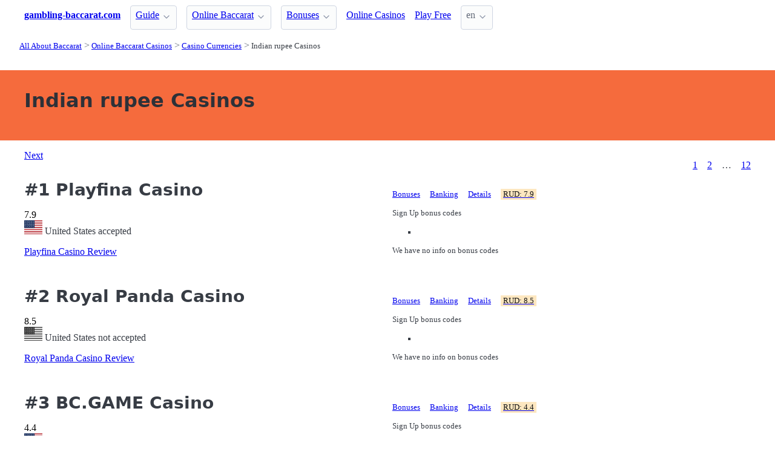

--- FILE ---
content_type: text/html;charset=utf-8
request_url: https://gambling-baccarat.com/casinos/currency/indian-rupee
body_size: 11470
content:
<!DOCTYPE html>
<html lang="en">
<head>
  <link rel="preconnect" href="https://cdn.jsdelivr.net" crossorigin>
    <meta charset="utf-8">
  <meta http-equiv="X-UA-Compatible" content="IE=edge">
  <meta name="viewport" content="width=device-width, initial-scale=1">
  <title>Indian rupee Casinos - All About Baccarat</title>
  <meta name="description" content="Indian rupee Online Baccarat Casinos" />
  <meta name="author" content="gambling-baccarat.com" />
  <meta rel="author" href="" />
  <meta name="copyright" content="&copy; 2022" />
  <link rel="canonical" href="https://gambling-baccarat.com/casinos/currency/indian-rupee" /> 
  <link rel="alternate" hreflang="ru" href="https://gambling-baccarat.com/ru/casinos/currency/indian-rupee" /><link rel="alternate" hreflang="zh" href="https://gambling-baccarat.com/ch/casinos/currency/indian-rupee" /> 
    <link rel="sitemap" type="application/rss+xml" title="Sitemap" href="https://gambling-baccarat.com/sitemap.xml" />


  <link rel="preload" as="style" href="https://cdn.jsdelivr.net/npm/@picocss/pico@2/css/pico.min.css" onload="this.onload=null;this.rel='stylesheet'">
  <noscript>
    <link rel="stylesheet" href="https://cdn.jsdelivr.net/npm/@picocss/pico@2/css/pico.min.css">
  </noscript>

  <link rel="stylesheet" href="/stylesheets/cookieconsent.css" media="print" onload="this.media='all'">  
  
    
  <meta property="og:title" content="Indian rupee Casinos - All About Baccarat"/>
  <meta property="og:description" content="Indian rupee Online Baccarat Casinos"/>
  <meta property="og:type" content="article"/>
  <meta property="og:locale" content="en" />

    <!-- Matomo -->
    <script>
      var _paq = window._paq = window._paq || [];
      /* tracker methods like "setCustomDimension" should be called before "trackPageView" */
      _paq.push(['trackPageView']);
      _paq.push(['enableLinkTracking']);
      (function() {
        var u="https://matomo.pointnemo.com/";
        _paq.push(['setTrackerUrl', u+'matomo.php']);
        _paq.push(['setSiteId', '12']);
        var d=document, g=d.createElement('script'), s=d.getElementsByTagName('script')[0];
        g.async=true; g.src=u+'matomo.js'; s.parentNode.insertBefore(g,s);
      })();
    </script>
      <!-- End Matomo Code -->

        

    <link rel="apple-touch-icon" sizes="180x180" href="/favicon/apple-touch-icon.png">
    <link rel="icon" type="image/png" sizes="32x32" href="/favicon/favicon-32x32.png">
    <link rel="icon" type="image/png" sizes="16x16" href="/favicon/favicon-16x16.png">
    <link rel="manifest" href="/favicon/site.webmanifest">    




  <Style>
    .tag {
      color: black;
      border-style: none;
      background-color: YellowGreen;
      padding: 3px 5px 3px 6px;
      font-size: 80%;
    }
  </Style>

</head>
<body>





  <section class="container">
    <nav>
  <ul>
    <li><a href='/' title='Home Page'><strong>gambling-baccarat.com</strong></a></li>

        <li><details class='dropdown'><summary><a class='secondary' href='/guide' title='Baccarat Guide - Rules, Strategy and Systems'>Guide</a></summary><ul><li><details class='dropdown'><summary><a class='secondary' href='/rules' title='Baccarat Rules - How to Play'>Rules</a></summary><ul><li><a class='secondary' href='/rules/betting-rules' title='Baccarat Betting Rules : Gambling-Baccarat.com'>Betting Rules</a></li><li><a class='secondary' href='/rules/drawing-rules' title='Baccarat Drawing Rules : Gambling-Baccarat.com'>Drawing Rules</a></li><li><a class='secondary' href='/rules/hand-values' title='Baccarat Hand Values : Gambling-Baccarat.com'>Hand Values</a></li><li><a class='secondary' href='/rules/baccarat-table' title='Baccarat Table layout : Gambling-Baccarat.com'>Baccarat Table</a></li></ul></details></li><li><a class='secondary' href='/guide/systems' title='Baccarat Systems'>Systems</a></li><li><details class='dropdown'><summary><a class='secondary' href='/guide/baccarat-strategy' title='Baccarat Strategy'>Strategy</a></summary><ul><li><a class='secondary' href='/guide/baccarat-odds' title='Baccarat odds'>Odds and Chances</a></li><li><a class='secondary' href='/guide/win-at-baccarat' title='How to Win at Baccarat '>How to Win</a></li></ul></details></li><li><details class='dropdown'><summary><a class='secondary' href='/guide/variations' title='Baccarat Types and Variations - A number of Ways t'>Variations</a></summary><ul><li><a class='secondary' href='/guide/mini-baccarat' title='Mini Baccarat rules : Gambling-Baccarat.com'>Mini Baccarat</a></li><li><a class='secondary' href='/guide/american-baccarat-rules' title='American Baccarat Rules '>American Baccarat</a></li></ul></details></li></ul></details></li><li><details class='dropdown'><summary><a class='secondary' href='/online' title='Online Baccarat : Gambling-Baccarat.com'>Online Baccarat</a></summary><ul><li><a class='secondary' href='/games' title='Online Baccarat Games - Reviews and Where to Play '> All Games</a></li><li><a class='secondary' href='/providers' title='Providers of Online Baccarat - Compare Online Game'>Soft Providers</a></li><li><a class='secondary' href='/online/live-dealer' title='Live Dealer Baccarat - Online Baccarat Games'>Live Dealer </a></li><li><a class='secondary' href='/online/mobile' title='Mobile Baccarat - Online Baccarat Games'>Mobile </a></li><li><a class='secondary' href='/online/8-deck' title='8 Deck Baccarat - Online Baccarat Games'>8 Deck</a></li><li><a class='secondary' href='/online/1-deck' title='One Deck Baccarat - Online Games with Sindle Deck'>One Deck </a></li><li><a class='secondary' href='/online/6-deck' title='6 Deck Baccarat - Online Baccarat Games'>6 Deck </a></li><li><a class='secondary' href='/online/android' title='Android Baccarat - Online Baccarat Games'>Android </a></li><li><a class='secondary' href='/online/multiplayer' title='Multiplayer Baccarat'>Multiplayer Baccarat</a></li></ul></details></li><li><details class='dropdown'><summary><a class='secondary' href='/bonuses' title='Online Baccarat Casino Bonuses : Gambling-Baccarat'>Bonuses</a></summary><ul><li><a class='secondary' href='/bonuses/no-deposit' title='No Deposit Baccarat Bonuses - where to play Baccar'>No Deposit</a></li><li><a class='secondary' href='/bonuses/sign-up' title='Sign Up Baccarat Bonuses : Gambling-Baccarat.com'>Sign Up </a></li><li><a class='secondary' href='/bonuses/weekly' title='Weekly Baccarat Bonuses '>Weekly</a></li><li><a class='secondary' href='/bonuses/monthly' title='Monthly Baccarat Bonuses : Gambling-Baccarat.com'>Monthly</a></li></ul></details></li><li><a class='secondary' href='/casinos' title='Baccarat Online Casinos - a list recommended casin'>Online Сasinos</a></li><li><a class='secondary' href='/free-games' title='Plauy Free Online Baccarat Games at Gambling-Bacca'>Play Free</a></li>
        
    <li>
      <details class="dropdown">
        <summary>
          en
        </summary>

        <ul dir="rtl">


            <li><a href="/ru/casinos/currency/indian-rupee" >ru</a></li>
            <li><a href="/ch/casinos/currency/indian-rupee" >zh</a></li>

        </ul>
      </details>
    </li>
  </ul>

</nav>
 




<!-- END NAV -->
    <nav aria-label="breadcrumb">
  <ul>
      <li><a href="/"><small>All About Baccarat</small></a>
      <li><a href="/casinos"><small>Online Baccarat Сasinos</small></a>
      <li><a href="/casinos/currency"><small>Casino Currencies</small></a>
      <li><a href="/casinos/currency/indian-rupee" aria-current='page'><small>Indian rupee Casinos</small></a>
  </ul>
</nav>

  </section>

  <section class="container">
    <div id="live-search-results" class="container"></div>
  </section>

  <section  class="pico-background-pink-600"  style='background-color: #F56B3D; padding-top: 2em; padding-bottom: 2em;'>
    <div class="container "> 
      

    <hgroup>
      <h1>Indian rupee Casinos</h1>  
      <p></p> 
    </hgroup>  






    </div>
  </section>

  <section class="container">
     


















    <nav class='pagination is-right' role='navigation' aria-label='pagination'><a class='pagination-previous' href='/casinos/currency/indian-rupee/2'>Next</a><ul class='pagination-list' style='list-style-type: none;'><li><a class='pagination-link is-current' aria-label='Goto page 1' a href='/casinos/currency/indian-rupee'>1</a></li><li><a class='pagination-link ' aria-label='Goto page 2' href='/casinos/currency/indian-rupee/2'>2</a></li><li><span class='pagination-ellipsis'>&hellip;</span></li><li><a class='pagination-link ' aria-label='Goto page 86' a href='/casinos/currency/indian-rupee/12'>12</a></li></ul></nav>

   




       

<div class="grid">
  <div>

      <h2><span class="">#1</span> Playfina Casino</h2>
    

      <span class="has-text-info " >
        7.9
      </span>  

      <span>  
        &nbsp;
            <i class="fas fa-star is-size-7"></i>  
            <i class="fas fa-star is-size-7"></i>  
            <i class="fas fa-star is-size-7"></i>  
            <i class="fas fa-star is-size-7"></i>  
            <i class="fas fa-star is-size-7"></i>  
            <i class="fas fa-star is-size-7"></i>  
            <i class="fas fa-star-half-alt is-size-7"></i>
            <i class="far fa-star is-size-7"></i>
            <i class="far fa-star is-size-7"></i>
            <i class="far fa-star is-size-7"></i>

      </span>


    <br>
    <span class='visitor_flag_operator_3750'></span>
    <div class="visitor_flag_operator "  data-operator-id="3750">
    <!-- Здесь будет загружен контент -->
  </div>

  <a href="/casinos/playfina-casino" class="is-size-7">Playfina Casino Review</a>

  </div>  

  <div>

    <div id="tabs_15707"  style="font-size: 80%;">

      <nav class='tabs'>

        <ul>
          <li class='tab'><a href="#bonuses_15707">Bonuses</a></li>      
          <li class='tab'><a href="#banking_15707">Banking</a></li>  
          <li class='tab'><a href="#details_15707">Details</a></li>  
          <li class='tab'><a href="#scr_15707"><mark>RUD: 7.9</mark></a></li>    
        </ul>  

      </nav>

    <div>  

      <div id='bonuses_15707' class='content-tab'>
          <p>Sign Up bonus codes</p>
          <ul>
            <li>
          </ul>
          <p>We have no info on bonus codes  
      </div>  

      <div id='banking_15707' class='content-tab' style='display:none'>
        <table>
          <tr>
            <td><strong>Deposit</strong></td>
            <td>
              AstroPay Card Deposit, Flexepin Deposit, Interac Deposit, Jeton Deposit, MasterCard Deposit, MiFinity Deposit, MuchBetter Deposit , Neteller Deposit, Neosurf Deposit, Sofort Deposit,             </td>
          </tr>
          <tr>
            <td><strong>Crypto</strong></td>
            <td>
              Bitcoin Bitcoin Cash ADA Dogecoin Ethereum Litecoin XPR TRON USDT            </td>
          </tr>
          <tr>
            <td><strong>Currency</strong></td>
            <td>
              Australian dollar, Canadian Dollar, EURO, Indian rupee, Norwegian krone, Polish zloty, United States dollar            </td>
          </tr>
        </table>    
      </div>   

      <div id='details_15707' class='content-tab' style='display:none'>
        <table>
          <tr>
            <td><strong>Software</strong></td>
            <td>
              1x2 Gaming 4ThePlayer Absolute Live Gaming Amatic Gaming Amusnet Interactive AvatarUX Bang Bang Games BB Games BELATRA Games BetSoft             </td>
          </tr>
          <tr>
            <td><strong>Platform</strong></td>
            <td>
              No Download              No Information            </td>
          </tr>
          <tr>
            <td><strong>License</strong></td>
            <td>
              Curacao / Netherland Antilles.
              Since: 2022            </td>
          </tr>
        </table>  


      </div>   

      <div id='scr_15707' class='content-tab' style='display:none'>

          <p>  
                <i class="fas fa-star is-size-6"></i>  
                <i class="fas fa-star is-size-6"></i>  
                <i class="fas fa-star is-size-6"></i>  
                <i class="fas fa-star is-size-6"></i>  
                <i class="fas fa-star is-size-6"></i>  
                <i class="fas fa-star is-size-6"></i>  
                <i class="fas fa-star-half-alt is-size-6"></i>
                <i class="far fa-star is-size-6"></i>
                <i class="far fa-star is-size-6"></i>
                <i class="far fa-star is-size-6"></i>
          </p>

          <p class="is-size-7">
             RUD* of <strong></strong> is based on ratings given by: 
          </p>  


          <table>
              <tr>
                <td>AskGamblers</td>
                <td>        

                    <span class="has-text-info is-size-5" >
                    </span>  

                    <span class="subtitle has-text-warning" >  
                       
                          <i class="fas fa-star-half-alt is-size-7"></i>
                          <i class="fas fa-star is-size-7"></i>  
                          <i class="far fa-star is-size-7"></i>

                    </span>


                </td>
                <!-- <td>
                    <a href='' target='_blank'>Details</a>
                </td>
                -->

              </tr>
              <tr>
                <td>Online Casino Reports</td>
                <td>        

                    <span class="has-text-info is-size-5" >
                    </span>  

                    <span class="subtitle has-text-warning" >  
                       
                          <i class="fas fa-star-half-alt is-size-7"></i>
                          <i class="fas fa-star is-size-7"></i>  
                          <i class="far fa-star is-size-7"></i>

                    </span>


                </td>
                <!-- <td>
                    <a href='' target='_blank'>Details</a>
                </td>
                -->

              </tr>
              <tr>
                <td>Latest Casino Bonuses</td>
                <td>        

                    <span class="has-text-info is-size-5" >
                    </span>  

                    <span class="subtitle has-text-warning" >  
                       
                          <i class="fas fa-star-half-alt is-size-7"></i>
                          <i class="fas fa-star is-size-7"></i>  
                          <i class="far fa-star is-size-7"></i>

                    </span>


                </td>
                <!-- <td>
                    <a href='' target='_blank'>Details</a>
                </td>
                -->

              </tr>
              <tr>
                <td>Casino Meister</td>
                <td>        

                    <span class="has-text-info is-size-5" >
                    </span>  

                    <span class="subtitle has-text-warning" >  
                       
                          <i class="fas fa-star-half-alt is-size-7"></i>
                          <i class="fas fa-star is-size-7"></i>  
                          <i class="far fa-star is-size-7"></i>

                    </span>


                </td>
                <!-- <td>
                    <a href='' target='_blank'>Details</a>
                </td>
                -->

              </tr>
          </table>

      </div>   
     </div>   

    </div>

    <!--<a href="/casinos/playfina-casino" class="button is-primary is-fullwidth">Playfina Casino Review</a>-->
  </div>
</div>      

<div>
  &nbsp;<br>&nbsp;

</div> 

    


       

<div class="grid">
  <div>

      <h2><span class="">#2</span> Royal Panda Casino</h2>
    

      <span class="has-text-info " >
        8.5
      </span>  

      <span>  
        &nbsp;
            <i class="fas fa-star is-size-7"></i>  
            <i class="fas fa-star is-size-7"></i>  
            <i class="fas fa-star is-size-7"></i>  
            <i class="fas fa-star is-size-7"></i>  
            <i class="fas fa-star is-size-7"></i>  
            <i class="fas fa-star is-size-7"></i>  
            <i class="fas fa-star is-size-7"></i>  
            <i class="fas fa-star-half-alt is-size-7"></i>
            <i class="far fa-star is-size-7"></i>
            <i class="far fa-star is-size-7"></i>

      </span>


    <br>
    <span class='visitor_flag_operator_1163'></span>
    <div class="visitor_flag_operator "  data-operator-id="1163">
    <!-- Здесь будет загружен контент -->
  </div>

  <a href="/casinos/royal-panda-casino" class="is-size-7">Royal Panda Casino Review</a>

  </div>  

  <div>

    <div id="tabs_10228"  style="font-size: 80%;">

      <nav class='tabs'>

        <ul>
          <li class='tab'><a href="#bonuses_10228">Bonuses</a></li>      
          <li class='tab'><a href="#banking_10228">Banking</a></li>  
          <li class='tab'><a href="#details_10228">Details</a></li>  
          <li class='tab'><a href="#scr_10228"><mark>RUD: 8.5</mark></a></li>    
        </ul>  

      </nav>

    <div>  

      <div id='bonuses_10228' class='content-tab'>
          <p>Sign Up bonus codes</p>
          <ul>
            <li>
          </ul>
          <p>We have no info on bonus codes  
      </div>  

      <div id='banking_10228' class='content-tab' style='display:none'>
        <table>
          <tr>
            <td><strong>Deposit</strong></td>
            <td>
              AGMO Deposit , AstroPay Card Deposit, Baloto Deposit, Boleto Boncario Deposit, ClickAndBuy Deposit, DineroMail Deposit, eKonto Deposit, eWire Deposit, Giropay Deposit, iDEAL Deposit,             </td>
          </tr>
          <tr>
            <td><strong>Crypto</strong></td>
            <td>
              No Information            </td>
          </tr>
          <tr>
            <td><strong>Currency</strong></td>
            <td>
              United States dollar, Swedish krona, Pound Sterling, EURO, Mexican peso, Indian rupee, New Zealand dollar            </td>
          </tr>
        </table>    
      </div>   

      <div id='details_10228' class='content-tab' style='display:none'>
        <table>
          <tr>
            <td><strong>Software</strong></td>
            <td>
              Thunderkick Rabcat NextGen Gaming NetEnt Microgaming Evolution Elk Studios Aristocrat 1x2 Gaming Nyx Interactive            </td>
          </tr>
          <tr>
            <td><strong>Platform</strong></td>
            <td>
              No Download Mobile              No Information            </td>
          </tr>
          <tr>
            <td><strong>License</strong></td>
            <td>
              UK Jurisdiction, Malta Jurisdiction.
              Since: 2014            </td>
          </tr>
        </table>  


      </div>   

      <div id='scr_10228' class='content-tab' style='display:none'>

          <p>  
                <i class="fas fa-star is-size-6"></i>  
                <i class="fas fa-star is-size-6"></i>  
                <i class="fas fa-star is-size-6"></i>  
                <i class="fas fa-star is-size-6"></i>  
                <i class="fas fa-star is-size-6"></i>  
                <i class="fas fa-star is-size-6"></i>  
                <i class="fas fa-star is-size-6"></i>  
                <i class="fas fa-star-half-alt is-size-6"></i>
                <i class="far fa-star is-size-6"></i>
                <i class="far fa-star is-size-6"></i>
          </p>

          <p class="is-size-7">
             RUD* of <strong></strong> is based on ratings given by: 
          </p>  


          <table>
              <tr>
                <td>Casino Meister</td>
                <td>        

                    <span class="has-text-info is-size-5" >
                    </span>  

                    <span class="subtitle has-text-warning" >  
                       
                          <i class="fas fa-star-half-alt is-size-7"></i>
                          <i class="fas fa-star is-size-7"></i>  
                          <i class="far fa-star is-size-7"></i>

                    </span>


                </td>
                <!-- <td>
                    <a href='' target='_blank'>Details</a>
                </td>
                -->

              </tr>
              <tr>
                <td>Online Casino Reports</td>
                <td>        

                    <span class="has-text-info is-size-5" >
                    </span>  

                    <span class="subtitle has-text-warning" >  
                       
                          <i class="fas fa-star-half-alt is-size-7"></i>
                          <i class="fas fa-star is-size-7"></i>  
                          <i class="far fa-star is-size-7"></i>

                    </span>


                </td>
                <!-- <td>
                    <a href='' target='_blank'>Details</a>
                </td>
                -->

              </tr>
              <tr>
                <td>ThePogg</td>
                <td>        

                    <span class="has-text-info is-size-5" >
                    </span>  

                    <span class="subtitle has-text-warning" >  
                       
                          <i class="fas fa-star-half-alt is-size-7"></i>
                          <i class="fas fa-star is-size-7"></i>  
                          <i class="far fa-star is-size-7"></i>

                    </span>


                </td>
                <!-- <td>
                    <a href='' target='_blank'>Details</a>
                </td>
                -->

              </tr>
              <tr>
                <td>Latest Casino Bonuses</td>
                <td>        

                    <span class="has-text-info is-size-5" >
                    </span>  

                    <span class="subtitle has-text-warning" >  
                       
                          <i class="fas fa-star-half-alt is-size-7"></i>
                          <i class="fas fa-star is-size-7"></i>  
                          <i class="far fa-star is-size-7"></i>

                    </span>


                </td>
                <!-- <td>
                    <a href='' target='_blank'>Details</a>
                </td>
                -->

              </tr>
              <tr>
                <td>Casino Papa</td>
                <td>        

                    <span class="has-text-info is-size-5" >
                    </span>  

                    <span class="subtitle has-text-warning" >  
                       
                          <i class="fas fa-star-half-alt is-size-7"></i>
                          <i class="fas fa-star is-size-7"></i>  
                          <i class="far fa-star is-size-7"></i>

                    </span>


                </td>
                <!-- <td>
                    <a href='' target='_blank'>Details</a>
                </td>
                -->

              </tr>
              <tr>
                <td>Reviewed Casinos</td>
                <td>        

                    <span class="has-text-info is-size-5" >
                    </span>  

                    <span class="subtitle has-text-warning" >  
                       
                          <i class="fas fa-star-half-alt is-size-7"></i>
                          <i class="fas fa-star is-size-7"></i>  
                          <i class="far fa-star is-size-7"></i>

                    </span>


                </td>
                <!-- <td>
                    <a href='' target='_blank'>Details</a>
                </td>
                -->

              </tr>
              <tr>
                <td>CasinoFreak.com </td>
                <td>        

                    <span class="has-text-info is-size-5" >
                    </span>  

                    <span class="subtitle has-text-warning" >  
                       
                          <i class="fas fa-star-half-alt is-size-7"></i>
                          <i class="fas fa-star is-size-7"></i>  
                          <i class="far fa-star is-size-7"></i>

                    </span>


                </td>
                <!-- <td>
                    <a href='' target='_blank'>Details</a>
                </td>
                -->

              </tr>
              <tr>
                <td>Online Slots Finder</td>
                <td>        

                    <span class="has-text-info is-size-5" >
                    </span>  

                    <span class="subtitle has-text-warning" >  
                       
                          <i class="fas fa-star-half-alt is-size-7"></i>
                          <i class="fas fa-star is-size-7"></i>  
                          <i class="far fa-star is-size-7"></i>

                    </span>


                </td>
                <!-- <td>
                    <a href='' target='_blank'>Details</a>
                </td>
                -->

              </tr>
              <tr>
                <td>SlotsWiki</td>
                <td>        

                    <span class="has-text-info is-size-5" >
                    </span>  

                    <span class="subtitle has-text-warning" >  
                       
                          <i class="fas fa-star-half-alt is-size-7"></i>
                          <i class="fas fa-star is-size-7"></i>  
                          <i class="far fa-star is-size-7"></i>

                    </span>


                </td>
                <!-- <td>
                    <a href='' target='_blank'>Details</a>
                </td>
                -->

              </tr>
              <tr>
                <td>AskGamblers</td>
                <td>        

                    <span class="has-text-info is-size-5" >
                    </span>  

                    <span class="subtitle has-text-warning" >  
                       
                          <i class="fas fa-star-half-alt is-size-7"></i>
                          <i class="fas fa-star is-size-7"></i>  
                          <i class="far fa-star is-size-7"></i>

                    </span>


                </td>
                <!-- <td>
                    <a href='' target='_blank'>Details</a>
                </td>
                -->

              </tr>
          </table>

      </div>   
     </div>   

    </div>

    <!--<a href="/casinos/royal-panda-casino" class="button is-primary is-fullwidth">Royal Panda Casino Review</a>-->
  </div>
</div>      

<div>
  &nbsp;<br>&nbsp;

</div> 

    


       

<div class="grid">
  <div>

      <h2><span class="">#3</span> BC.GAME Casino</h2>
    

      <span class="has-text-info " >
        4.4
      </span>  

      <span>  
        &nbsp;
            <i class="fas fa-star is-size-7"></i>  
            <i class="fas fa-star is-size-7"></i>  
            <i class="fas fa-star is-size-7"></i>  
            <i class="fas fa-star-half-alt is-size-7"></i>
            <i class="far fa-star is-size-7"></i>
            <i class="far fa-star is-size-7"></i>
            <i class="far fa-star is-size-7"></i>
            <i class="far fa-star is-size-7"></i>
            <i class="far fa-star is-size-7"></i>
            <i class="far fa-star is-size-7"></i>

      </span>


    <br>
    <span class='visitor_flag_operator_3714'></span>
    <div class="visitor_flag_operator "  data-operator-id="3714">
    <!-- Здесь будет загружен контент -->
  </div>

  <a href="/casinos/bcgame-casino" class="is-size-7">BC.GAME Casino Review</a>

  </div>  

  <div>

    <div id="tabs_12499"  style="font-size: 80%;">

      <nav class='tabs'>

        <ul>
          <li class='tab'><a href="#bonuses_12499">Bonuses</a></li>      
          <li class='tab'><a href="#banking_12499">Banking</a></li>  
          <li class='tab'><a href="#details_12499">Details</a></li>  
          <li class='tab'><a href="#scr_12499"><mark>RUD: 4.4</mark></a></li>    
        </ul>  

      </nav>

    <div>  

      <div id='bonuses_12499' class='content-tab'>
          <p>Sign Up bonus codes</p>
          <ul>
            <li>
          </ul>
          <p>We have no info on bonus codes  
      </div>  

      <div id='banking_12499' class='content-tab' style='display:none'>
        <table>
          <tr>
            <td><strong>Deposit</strong></td>
            <td>
              Apple Pay Deposit, MasterCard Deposit, PIX Payments Deposit, PicPay Deposit, Visa Deposit, Bank Wire Deposit, Binance Exchange Deposit, AstroPay Card Deposit, Bank Wire Deposit, Ethereum Deposit,             </td>
          </tr>
          <tr>
            <td><strong>Crypto</strong></td>
            <td>
              Bitcoin Bitcoin Cash ADA Dogecoin EOS Ethereum Litecoin Monero XPR Shiba Inu             </td>
          </tr>
          <tr>
            <td><strong>Currency</strong></td>
            <td>
              Bangladeshi taka, Brazilian Real, Canadian Dollar, Croatian Kuna, Czech koruna, EURO, Ghanaian Cedi, Hungarian forint, Indian rupee, Indonesian rupiah,             </td>
          </tr>
        </table>    
      </div>   

      <div id='details_12499' class='content-tab' style='display:none'>
        <table>
          <tr>
            <td><strong>Software</strong></td>
            <td>
              1x2 Gaming Ainsworth Game Technology Amatic Gaming Betdigital BetSoft Big Time Gaming Booming Games Casino Technology Elk Studios Endorphina             </td>
          </tr>
          <tr>
            <td><strong>Platform</strong></td>
            <td>
              No Information              No Information            </td>
          </tr>
          <tr>
            <td><strong>License</strong></td>
            <td>
              Curacao / Netherland Antilles, Curacao / Netherland Antilles.
              Since: 2017            </td>
          </tr>
        </table>  


      </div>   

      <div id='scr_12499' class='content-tab' style='display:none'>

          <p>  
                <i class="fas fa-star is-size-6"></i>  
                <i class="fas fa-star is-size-6"></i>  
                <i class="fas fa-star is-size-6"></i>  
                <i class="fas fa-star-half-alt is-size-6"></i>
                <i class="far fa-star is-size-6"></i>
                <i class="far fa-star is-size-6"></i>
                <i class="far fa-star is-size-6"></i>
                <i class="far fa-star is-size-6"></i>
                <i class="far fa-star is-size-6"></i>
                <i class="far fa-star is-size-6"></i>
          </p>

          <p class="is-size-7">
             RUD* of <strong></strong> is based on ratings given by: 
          </p>  


          <table>
              <tr>
                <td>Online Casino Reports</td>
                <td>        

                    <span class="has-text-info is-size-5" >
                    </span>  

                    <span class="subtitle has-text-warning" >  
                       
                          <i class="fas fa-star-half-alt is-size-7"></i>
                          <i class="fas fa-star is-size-7"></i>  
                          <i class="far fa-star is-size-7"></i>

                    </span>


                </td>
                <!-- <td>
                    <a href='' target='_blank'>Details</a>
                </td>
                -->

              </tr>
              <tr>
                <td>AskGamblers</td>
                <td>        

                    <span class="has-text-info is-size-5" >
                    </span>  

                    <span class="subtitle has-text-warning" >  
                       
                          <i class="fas fa-star-half-alt is-size-7"></i>
                          <i class="fas fa-star is-size-7"></i>  
                          <i class="far fa-star is-size-7"></i>

                    </span>


                </td>
                <!-- <td>
                    <a href='' target='_blank'>Details</a>
                </td>
                -->

              </tr>
              <tr>
                <td>Latest Casino Bonuses</td>
                <td>        

                    <span class="has-text-info is-size-5" >
                    </span>  

                    <span class="subtitle has-text-warning" >  
                       
                          <i class="fas fa-star-half-alt is-size-7"></i>
                          <i class="fas fa-star is-size-7"></i>  
                          <i class="far fa-star is-size-7"></i>

                    </span>


                </td>
                <!-- <td>
                    <a href='' target='_blank'>Details</a>
                </td>
                -->

              </tr>
              <tr>
                <td>Casino Meister</td>
                <td>        

                    <span class="has-text-info is-size-5" >
                    </span>  

                    <span class="subtitle has-text-warning" >  
                       
                          <i class="fas fa-star-half-alt is-size-7"></i>
                          <i class="fas fa-star is-size-7"></i>  
                          <i class="far fa-star is-size-7"></i>

                    </span>


                </td>
                <!-- <td>
                    <a href='' target='_blank'>Details</a>
                </td>
                -->

              </tr>
              <tr>
                <td>AskGamblers</td>
                <td>        

                    <span class="has-text-info is-size-5" >
                    </span>  

                    <span class="subtitle has-text-warning" >  
                       
                          <i class="fas fa-star-half-alt is-size-7"></i>
                          <i class="fas fa-star is-size-7"></i>  
                          <i class="far fa-star is-size-7"></i>

                    </span>


                </td>
                <!-- <td>
                    <a href='' target='_blank'>Details</a>
                </td>
                -->

              </tr>
              <tr>
                <td>AskGamblers</td>
                <td>        

                    <span class="has-text-info is-size-5" >
                    </span>  

                    <span class="subtitle has-text-warning" >  
                       
                          <i class="fas fa-star-half-alt is-size-7"></i>
                          <i class="fas fa-star is-size-7"></i>  
                          <i class="far fa-star is-size-7"></i>

                    </span>


                </td>
                <!-- <td>
                    <a href='' target='_blank'>Details</a>
                </td>
                -->

              </tr>
          </table>

      </div>   
     </div>   

    </div>

    <!--<a href="/casinos/bcgame-casino" class="button is-primary is-fullwidth">BC.GAME Casino Review</a>-->
  </div>
</div>      

<div>
  &nbsp;<br>&nbsp;

</div> 

    


       

<div class="grid">
  <div>

      <h2><span class="">#4</span> BetAndreas Casino</h2>
    


    <br>
    <span class='visitor_flag_operator_5222'></span>
    <div class="visitor_flag_operator "  data-operator-id="5222">
    <!-- Здесь будет загружен контент -->
  </div>

  <a href="/casinos/betandreas-casino" class="is-size-7">BetAndreas Casino Review</a>

  </div>  

  <div>

    <div id="tabs_17945"  style="font-size: 80%;">

      <nav class='tabs'>

        <ul>
          <li class='tab'><a href="#bonuses_17945">Bonuses</a></li>      
          <li class='tab'><a href="#banking_17945">Banking</a></li>  
          <li class='tab'><a href="#details_17945">Details</a></li>  
          <li class='tab'><a href="#scr_17945"><mark>RUD: 0.0</mark></a></li>    
        </ul>  

      </nav>

    <div>  

      <div id='bonuses_17945' class='content-tab'>
          <p>Sign Up bonus codes</p>
          <ul>
            <li>
          </ul>
          <p>We have no info on bonus codes  
      </div>  

      <div id='banking_17945' class='content-tab' style='display:none'>
        <table>
          <tr>
            <td><strong>Deposit</strong></td>
            <td>
              Maestro Deposit, MasterCard Deposit, Visa Deposit, Perfect Money Deposit, WebMoney Deposit, EcoPayz Deposit, Binance Exchange Deposit, PIX Deposit, UPI Deposit, Papara Deposit,             </td>
          </tr>
          <tr>
            <td><strong>Crypto</strong></td>
            <td>
              Bitcoin Litecoin Dogecoin Ethereum Bitcoin Cash Tether TRON Cardano Ripple Dai            </td>
          </tr>
          <tr>
            <td><strong>Currency</strong></td>
            <td>
              EURO, Russian ruble, United States dollar, Turkish lira, Brazilian Real, Bangladeshi taka, Indian rupee, Kazakhstani tenge, Uzbekistan som            </td>
          </tr>
        </table>    
      </div>   

      <div id='details_17945' class='content-tab' style='display:none'>
        <table>
          <tr>
            <td><strong>Software</strong></td>
            <td>
              NetEnt Evolution BetSoft Leander Games Amatic Gaming Endorphina GameArt Booming Games Habanero Pragmatic Play             </td>
          </tr>
          <tr>
            <td><strong>Platform</strong></td>
            <td>
              No Download Mobile              No Information            </td>
          </tr>
          <tr>
            <td><strong>License</strong></td>
            <td>
              Curacao / Netherland Antilles.
              Since: 2022            </td>
          </tr>
        </table>  


      </div>   

      <div id='scr_17945' class='content-tab' style='display:none'>

      </div>   
     </div>   

    </div>

    <!--<a href="/casinos/betandreas-casino" class="button is-primary is-fullwidth">BetAndreas Casino Review</a>-->
  </div>
</div>      

<div>
  &nbsp;<br>&nbsp;

</div> 

    


       

<div class="grid">
  <div>

      <h2><span class="">#5</span> BetLabel Casino</h2>
    


    <br>
    <span class='visitor_flag_operator_5244'></span>
    <div class="visitor_flag_operator "  data-operator-id="5244">
    <!-- Здесь будет загружен контент -->
  </div>

  <a href="/casinos/betlabel-casino" class="is-size-7">BetLabel Casino Review</a>

  </div>  

  <div>

    <div id="tabs_17986"  style="font-size: 80%;">

      <nav class='tabs'>

        <ul>
          <li class='tab'><a href="#bonuses_17986">Bonuses</a></li>      
          <li class='tab'><a href="#banking_17986">Banking</a></li>  
          <li class='tab'><a href="#details_17986">Details</a></li>  
          <li class='tab'><a href="#scr_17986"><mark>RUD: 0.0</mark></a></li>    
        </ul>  

      </nav>

    <div>  

      <div id='bonuses_17986' class='content-tab'>
          <p>Sign Up bonus codes</p>
          <ul>
            <li>
          </ul>
          <p>We have no info on bonus codes  
      </div>  

      <div id='banking_17986' class='content-tab' style='display:none'>
        <table>
          <tr>
            <td><strong>Deposit</strong></td>
            <td>
              Apple Pay Deposit, Binance Exchange Deposit, PaySafeCard Deposit, Rapid Transfer Deposit, Revolut Deposit, Sepa Deposit , Skrill Deposit, Google Pay Deposit, Jeton Deposit, MasterCard Deposit,             </td>
          </tr>
          <tr>
            <td><strong>Crypto</strong></td>
            <td>
              Cardano Bitcoin Dash Ethereum Monero TRON Ripple Dogecoin Dai Zcash             </td>
          </tr>
          <tr>
            <td><strong>Currency</strong></td>
            <td>
              Pakistani rupee, Eritrean nakfa, Sri Lankan rupee, Argentine Peso, Bulgarian Lev, Central African CFA franc, Dominican Peso, Guinean Franc, Indian rupee, Kuwaiti dinar,             </td>
          </tr>
        </table>    
      </div>   

      <div id='details_17986' class='content-tab' style='display:none'>
        <table>
          <tr>
            <td><strong>Software</strong></td>
            <td>
              7 Mojos Authentic Gaming Ezugi Fazi Interactive LuckyStreak Pragmatic Play SA Gaming Super Spade Games Vivo Gaming XPro Gaming            </td>
          </tr>
          <tr>
            <td><strong>Platform</strong></td>
            <td>
              Mobile No Download              No Information            </td>
          </tr>
          <tr>
            <td><strong>License</strong></td>
            <td>
              Curacao / Netherland Antilles.
              Since: 2024            </td>
          </tr>
        </table>  


      </div>   

      <div id='scr_17986' class='content-tab' style='display:none'>

      </div>   
     </div>   

    </div>

    <!--<a href="/casinos/betlabel-casino" class="button is-primary is-fullwidth">BetLabel Casino Review</a>-->
  </div>
</div>      

<div>
  &nbsp;<br>&nbsp;

</div> 

    


       

<div class="grid">
  <div>

      <h2><span class="">#6</span> FairPari Casino</h2>
    


    <br>
    <span class='visitor_flag_operator_5248'></span>
    <div class="visitor_flag_operator "  data-operator-id="5248">
    <!-- Здесь будет загружен контент -->
  </div>

  <a href="/casinos/fairpari-casino" class="is-size-7">FairPari Casino Review</a>

  </div>  

  <div>

    <div id="tabs_17989"  style="font-size: 80%;">

      <nav class='tabs'>

        <ul>
          <li class='tab'><a href="#bonuses_17989">Bonuses</a></li>      
          <li class='tab'><a href="#banking_17989">Banking</a></li>  
          <li class='tab'><a href="#details_17989">Details</a></li>  
          <li class='tab'><a href="#scr_17989"><mark>RUD: 0.0</mark></a></li>    
        </ul>  

      </nav>

    <div>  

      <div id='bonuses_17989' class='content-tab'>
          <p>Sign Up bonus codes</p>
          <ul>
            <li>
          </ul>
          <p>We have no info on bonus codes  
      </div>  

      <div id='banking_17989' class='content-tab' style='display:none'>
        <table>
          <tr>
            <td><strong>Deposit</strong></td>
            <td>
              MasterCard Deposit, Neteller Deposit, Visa Deposit, Skrill Deposit, Piastrix Deposit, Binance Exchange Deposit, PaySafeCard Deposit            </td>
          </tr>
          <tr>
            <td><strong>Crypto</strong></td>
            <td>
              Bitcoin Litecoin Dogecoin Dash Monero Ethereum Bitcoin Cash Tether TRON Cardano             </td>
          </tr>
          <tr>
            <td><strong>Currency</strong></td>
            <td>
              Australian dollar, Canadian Dollar, Renminbi, EURO, Norwegian krone, Russian ruble, Swedish krona, United States dollar, South African rand, Bulgarian Lev,             </td>
          </tr>
        </table>    
      </div>   

      <div id='details_17989' class='content-tab' style='display:none'>
        <table>
          <tr>
            <td><strong>Software</strong></td>
            <td>
              NetEnt Evolution BetSoft Amatic Gaming Booming Games Habanero Pragmatic Play Rival Blueprint Gaming Genesis             </td>
          </tr>
          <tr>
            <td><strong>Platform</strong></td>
            <td>
              No Download Mobile              No Information            </td>
          </tr>
          <tr>
            <td><strong>License</strong></td>
            <td>
              Curacao / Netherland Antilles.
              Since: 2024            </td>
          </tr>
        </table>  


      </div>   

      <div id='scr_17989' class='content-tab' style='display:none'>

      </div>   
     </div>   

    </div>

    <!--<a href="/casinos/fairpari-casino" class="button is-primary is-fullwidth">FairPari Casino Review</a>-->
  </div>
</div>      

<div>
  &nbsp;<br>&nbsp;

</div> 

    


       

<div class="grid">
  <div>

      <h2><span class="">#7</span> Rollero Casino</h2>
    


    <br>
    <span class='visitor_flag_operator_5258'></span>
    <div class="visitor_flag_operator "  data-operator-id="5258">
    <!-- Здесь будет загружен контент -->
  </div>

  <a href="/casinos/rollero-casino" class="is-size-7">Rollero Casino Review</a>

  </div>  

  <div>

    <div id="tabs_18005"  style="font-size: 80%;">

      <nav class='tabs'>

        <ul>
          <li class='tab'><a href="#bonuses_18005">Bonuses</a></li>      
          <li class='tab'><a href="#banking_18005">Banking</a></li>  
          <li class='tab'><a href="#details_18005">Details</a></li>  
          <li class='tab'><a href="#scr_18005"><mark>RUD: 0.0</mark></a></li>    
        </ul>  

      </nav>

    <div>  

      <div id='bonuses_18005' class='content-tab'>
          <p>Sign Up bonus codes</p>
          <ul>
            <li>
          </ul>
          <p>We have no info on bonus codes  
      </div>  

      <div id='banking_18005' class='content-tab' style='display:none'>
        <table>
          <tr>
            <td><strong>Deposit</strong></td>
            <td>
              MasterCard Deposit, Neteller Deposit, Visa Deposit, Skrill Deposit, Bank Wire Deposit, Neosurf Deposit, Rapid Transfer Deposit, CashtoCode Deposit, MiFinity Deposit, Binance Exchange Deposit,             </td>
          </tr>
          <tr>
            <td><strong>Crypto</strong></td>
            <td>
              Bitcoin Litecoin Dogecoin Ethereum Bitcoin Cash Tether TRON Ripple Cardano Binance Coin            </td>
          </tr>
          <tr>
            <td><strong>Currency</strong></td>
            <td>
              Australian dollar, Canadian Dollar, EURO, Norwegian krone, Russian ruble, United States dollar, South African rand, New Zealand dollar, Indian rupee            </td>
          </tr>
        </table>    
      </div>   

      <div id='details_18005' class='content-tab' style='display:none'>
        <table>
          <tr>
            <td><strong>Software</strong></td>
            <td>
              NetEnt Evolution BetSoft Leander Games Ezugi Endorphina GameArt Booming Games Habanero Pragmatic Play             </td>
          </tr>
          <tr>
            <td><strong>Platform</strong></td>
            <td>
              No Download Mobile              No Information            </td>
          </tr>
          <tr>
            <td><strong>License</strong></td>
            <td>
              Curacao / Netherland Antilles.
              Since: 2024            </td>
          </tr>
        </table>  


      </div>   

      <div id='scr_18005' class='content-tab' style='display:none'>

      </div>   
     </div>   

    </div>

    <!--<a href="/casinos/rollero-casino" class="button is-primary is-fullwidth">Rollero Casino Review</a>-->
  </div>
</div>      

<div>
  &nbsp;<br>&nbsp;

</div> 

    


       

<div class="grid">
  <div>

      <h2><span class="">#8</span> OneSlot Casino</h2>
    


    <br>
    <span class='visitor_flag_operator_5265'></span>
    <div class="visitor_flag_operator "  data-operator-id="5265">
    <!-- Здесь будет загружен контент -->
  </div>

  <a href="/casinos/oneslot-casino" class="is-size-7">OneSlot Casino Review</a>

  </div>  

  <div>

    <div id="tabs_18019"  style="font-size: 80%;">

      <nav class='tabs'>

        <ul>
          <li class='tab'><a href="#bonuses_18019">Bonuses</a></li>      
          <li class='tab'><a href="#banking_18019">Banking</a></li>  
          <li class='tab'><a href="#details_18019">Details</a></li>  
          <li class='tab'><a href="#scr_18019"><mark>RUD: 0.0</mark></a></li>    
        </ul>  

      </nav>

    <div>  

      <div id='bonuses_18019' class='content-tab'>
          <p>Sign Up bonus codes</p>
          <ul>
            <li>
          </ul>
          <p>We have no info on bonus codes  
      </div>  

      <div id='banking_18019' class='content-tab' style='display:none'>
        <table>
          <tr>
            <td><strong>Deposit</strong></td>
            <td>
              MasterCard Deposit, Visa Deposit, Bank Wire Deposit, EPS Deposit, PayPal Deposit, Boleto Boncario Deposit, Alipay Deposit, Interac Deposit, CashtoCode Deposit, Klarna Instant Bank Transfer Deposit,             </td>
          </tr>
          <tr>
            <td><strong>Crypto</strong></td>
            <td>
              Bitcoin Litecoin Dogecoin Ethereum Bitcoin Cash Tether TRON Cardano USD Coin            </td>
          </tr>
          <tr>
            <td><strong>Currency</strong></td>
            <td>
              Australian dollar, EURO, Norwegian krone, Swedish krona, United States dollar, Pound Sterling, Turkish lira, New Zealand dollar, Singapore dollar, Swiss franc,             </td>
          </tr>
        </table>    
      </div>   

      <div id='details_18019' class='content-tab' style='display:none'>
        <table>
          <tr>
            <td><strong>Software</strong></td>
            <td>
              NetEnt Evolution BetSoft Leander Games Ezugi Amatic Gaming GameArt Booming Games Habanero Pragmatic Play             </td>
          </tr>
          <tr>
            <td><strong>Platform</strong></td>
            <td>
              No Download Mobile              No Information            </td>
          </tr>
          <tr>
            <td><strong>License</strong></td>
            <td>
              Comoros Jurisdiction.
                           </td>
          </tr>
        </table>  


      </div>   

      <div id='scr_18019' class='content-tab' style='display:none'>

      </div>   
     </div>   

    </div>

    <!--<a href="/casinos/oneslot-casino" class="button is-primary is-fullwidth">OneSlot Casino Review</a>-->
  </div>
</div>      

<div>
  &nbsp;<br>&nbsp;

</div> 

    


       

<div class="grid">
  <div>

      <h2><span class="">#9</span> Dynabet Casino</h2>
    


    <br>
    <span class='visitor_flag_operator_5273'></span>
    <div class="visitor_flag_operator "  data-operator-id="5273">
    <!-- Здесь будет загружен контент -->
  </div>

  <a href="/casinos/dynabet-casino" class="is-size-7">Dynabet Casino Review</a>

  </div>  

  <div>

    <div id="tabs_18041"  style="font-size: 80%;">

      <nav class='tabs'>

        <ul>
          <li class='tab'><a href="#bonuses_18041">Bonuses</a></li>      
          <li class='tab'><a href="#banking_18041">Banking</a></li>  
          <li class='tab'><a href="#details_18041">Details</a></li>  
          <li class='tab'><a href="#scr_18041"><mark>RUD: 0.0</mark></a></li>    
        </ul>  

      </nav>

    <div>  

      <div id='bonuses_18041' class='content-tab'>
          <p>Sign Up bonus codes</p>
          <ul>
            <li>
          </ul>
          <p>We have no info on bonus codes  
      </div>  

      <div id='banking_18041' class='content-tab' style='display:none'>
        <table>
          <tr>
            <td><strong>Deposit</strong></td>
            <td>
              MasterCard Deposit, Neteller Deposit, Visa Deposit, Skrill Deposit, Bank Wire Deposit, JCB Deposit, Instant bank transfer Deposit, Zimpler Deposit, Cashlib Deposit, Jeton Deposit,             </td>
          </tr>
          <tr>
            <td><strong>Crypto</strong></td>
            <td>
              Bitcoin Litecoin Ethereum Bitcoin Cash            </td>
          </tr>
          <tr>
            <td><strong>Currency</strong></td>
            <td>
              Australian dollar, Canadian Dollar, EURO, Norwegian krone, United States dollar, Pound Sterling, South African rand, Czech koruna, New Zealand dollar, Swiss franc,             </td>
          </tr>
        </table>    
      </div>   

      <div id='details_18041' class='content-tab' style='display:none'>
        <table>
          <tr>
            <td><strong>Software</strong></td>
            <td>
              BetSoft Endorphina GameArt Booming Games Habanero Novomatic Blueprint Gaming Quickspin Rabcat Yggdrasil             </td>
          </tr>
          <tr>
            <td><strong>Platform</strong></td>
            <td>
              No Download Mobile              No Information            </td>
          </tr>
          <tr>
            <td><strong>License</strong></td>
            <td>
              Curacao / Netherland Antilles, Kahnawake, Canada, Estonian License .
                           </td>
          </tr>
        </table>  


      </div>   

      <div id='scr_18041' class='content-tab' style='display:none'>

      </div>   
     </div>   

    </div>

    <!--<a href="/casinos/dynabet-casino" class="button is-primary is-fullwidth">Dynabet Casino Review</a>-->
  </div>
</div>      

<div>
  &nbsp;<br>&nbsp;

</div> 

    


       

<div class="grid">
  <div>

      <h2><span class="">#10</span> Betkin Casino</h2>
    


    <br>
    <span class='visitor_flag_operator_5282'></span>
    <div class="visitor_flag_operator "  data-operator-id="5282">
    <!-- Здесь будет загружен контент -->
  </div>

  <a href="/casinos/betkin-casino" class="is-size-7">Betkin Casino Review</a>

  </div>  

  <div>

    <div id="tabs_18055"  style="font-size: 80%;">

      <nav class='tabs'>

        <ul>
          <li class='tab'><a href="#bonuses_18055">Bonuses</a></li>      
          <li class='tab'><a href="#banking_18055">Banking</a></li>  
          <li class='tab'><a href="#details_18055">Details</a></li>  
          <li class='tab'><a href="#scr_18055"><mark>RUD: 0.0</mark></a></li>    
        </ul>  

      </nav>

    <div>  

      <div id='bonuses_18055' class='content-tab'>
          <p>Sign Up bonus codes</p>
          <ul>
            <li>
          </ul>
          <p>We have no info on bonus codes  
      </div>  

      <div id='banking_18055' class='content-tab' style='display:none'>
        <table>
          <tr>
            <td><strong>Deposit</strong></td>
            <td>
              PaySafeCard Deposit, PayPal Deposit, Trustly Deposit, Ethereum Deposit, Pay N Play Deposit            </td>
          </tr>
          <tr>
            <td><strong>Crypto</strong></td>
            <td>
              Bitcoin Litecoin Bitcoin Cash Dogecoin Cardano Ethereum TRON Tether Ripple            </td>
          </tr>
          <tr>
            <td><strong>Currency</strong></td>
            <td>
              Brazilian Real, Canadian Dollar, Denmark kroner, EURO, Indian rupee, Chilean Peso, Japanese yen, South Korean won, Mexican peso, Polish zloty            </td>
          </tr>
        </table>    
      </div>   

      <div id='details_18055' class='content-tab' style='display:none'>
        <table>
          <tr>
            <td><strong>Software</strong></td>
            <td>
              NetEnt Red Tiger Gaming Pragmatic Play Endorphina Habanero Booming Games Evolution Spinomenal Ezugi Blueprint Gaming             </td>
          </tr>
          <tr>
            <td><strong>Platform</strong></td>
            <td>
              No Information              No Information            </td>
          </tr>
          <tr>
            <td><strong>License</strong></td>
            <td>
              Curacao / Netherland Antilles.
                           </td>
          </tr>
        </table>  


      </div>   

      <div id='scr_18055' class='content-tab' style='display:none'>

      </div>   
     </div>   

    </div>

    <!--<a href="/casinos/betkin-casino" class="button is-primary is-fullwidth">Betkin Casino Review</a>-->
  </div>
</div>      

<div>
  &nbsp;<br>&nbsp;

</div> 

    


       

<div class="grid">
  <div>

      <h2><span class="">#11</span> MrWest Casino</h2>
    


    <br>
    <span class='visitor_flag_operator_5283'></span>
    <div class="visitor_flag_operator "  data-operator-id="5283">
    <!-- Здесь будет загружен контент -->
  </div>

  <a href="/casinos/mrwest-casino" class="is-size-7">MrWest Casino Review</a>

  </div>  

  <div>

    <div id="tabs_18056"  style="font-size: 80%;">

      <nav class='tabs'>

        <ul>
          <li class='tab'><a href="#bonuses_18056">Bonuses</a></li>      
          <li class='tab'><a href="#banking_18056">Banking</a></li>  
          <li class='tab'><a href="#details_18056">Details</a></li>  
          <li class='tab'><a href="#scr_18056"><mark>RUD: 0.0</mark></a></li>    
        </ul>  

      </nav>

    <div>  

      <div id='bonuses_18056' class='content-tab'>
          <p>Sign Up bonus codes</p>
          <ul>
            <li>
          </ul>
          <p>We have no info on bonus codes  
      </div>  

      <div id='banking_18056' class='content-tab' style='display:none'>
        <table>
          <tr>
            <td><strong>Deposit</strong></td>
            <td>
              Neteller Deposit, PaySafeCard Deposit, Sofort Deposit, Neosurf Deposit, Giropay Deposit, Bank Wire Deposit, Ethereum Deposit, Interac Deposit, CashtoCode Deposit, MiFinity Deposit            </td>
          </tr>
          <tr>
            <td><strong>Crypto</strong></td>
            <td>
              Bitcoin Litecoin Bitcoin Cash Dogecoin Cardano Ethereum Tether Ripple            </td>
          </tr>
          <tr>
            <td><strong>Currency</strong></td>
            <td>
              Brazilian Real, Canadian Dollar, EURO, Indian rupee, Norwegian krone, Swedish krona, Australian dollar, Japanese yen, New Zealand dollar, Argentine Peso            </td>
          </tr>
        </table>    
      </div>   

      <div id='details_18056' class='content-tab' style='display:none'>
        <table>
          <tr>
            <td><strong>Software</strong></td>
            <td>
              BetSoft NetEnt Red Tiger Gaming 1x2 Gaming Pragmatic Play GameArt Habanero Evolution Thunderkick Kalamba Games             </td>
          </tr>
          <tr>
            <td><strong>Platform</strong></td>
            <td>
              No Information              No Information            </td>
          </tr>
          <tr>
            <td><strong>License</strong></td>
            <td>
              Anjouan Jurisdiction.
                           </td>
          </tr>
        </table>  


      </div>   

      <div id='scr_18056' class='content-tab' style='display:none'>

      </div>   
     </div>   

    </div>

    <!--<a href="/casinos/mrwest-casino" class="button is-primary is-fullwidth">MrWest Casino Review</a>-->
  </div>
</div>      

<div>
  &nbsp;<br>&nbsp;

</div> 

    


       

<div class="grid">
  <div>

      <h2><span class="">#12</span> Imperial Wins Casino</h2>
    


    <br>
    <span class='visitor_flag_operator_5287'></span>
    <div class="visitor_flag_operator "  data-operator-id="5287">
    <!-- Здесь будет загружен контент -->
  </div>

  <a href="/casinos/imperial-wins-casino-5287" class="is-size-7">Imperial Wins Casino Review</a>

  </div>  

  <div>

    <div id="tabs_18068"  style="font-size: 80%;">

      <nav class='tabs'>

        <ul>
          <li class='tab'><a href="#bonuses_18068">Bonuses</a></li>      
          <li class='tab'><a href="#banking_18068">Banking</a></li>  
          <li class='tab'><a href="#details_18068">Details</a></li>  
          <li class='tab'><a href="#scr_18068"><mark>RUD: 0.0</mark></a></li>    
        </ul>  

      </nav>

    <div>  

      <div id='bonuses_18068' class='content-tab'>
          <p>Sign Up bonus codes</p>
          <ul>
            <li>
          </ul>
          <p>We have no info on bonus codes  
      </div>  

      <div id='banking_18068' class='content-tab' style='display:none'>
        <table>
          <tr>
            <td><strong>Deposit</strong></td>
            <td>
              MasterCard Deposit, Neteller Deposit, Visa Deposit, Trustly Deposit, Skrill Deposit, iDEAL Deposit, AstroPay Card Deposit, JCB Deposit, Flexepin Deposit, Jeton Deposit,             </td>
          </tr>
          <tr>
            <td><strong>Crypto</strong></td>
            <td>
              Bitcoin Litecoin Dogecoin Ethereum Bitcoin Cash Tether TRON Cardano Ripple Binance Coin            </td>
          </tr>
          <tr>
            <td><strong>Currency</strong></td>
            <td>
              Canadian Dollar, EURO, Norwegian krone, United States dollar, South African rand, New Zealand dollar, Malaysian ringgit, Mexican peso, Peruvian sol, Venezuelan bolivar,             </td>
          </tr>
        </table>    
      </div>   

      <div id='details_18068' class='content-tab' style='display:none'>
        <table>
          <tr>
            <td><strong>Software</strong></td>
            <td>
              NetEnt BetSoft Ezugi Booming Games Pragmatic Play Blueprint Gaming Big Time Gaming Yggdrasil Playson Thunderkick             </td>
          </tr>
          <tr>
            <td><strong>Platform</strong></td>
            <td>
              No Download Mobile              No Information            </td>
          </tr>
          <tr>
            <td><strong>License</strong></td>
            <td>
              Curacao / Netherland Antilles.
              Since: 2024            </td>
          </tr>
        </table>  


      </div>   

      <div id='scr_18068' class='content-tab' style='display:none'>

      </div>   
     </div>   

    </div>

    <!--<a href="/casinos/imperial-wins-casino-5287" class="button is-primary is-fullwidth">Imperial Wins Casino Review</a>-->
  </div>
</div>      

<div>
  &nbsp;<br>&nbsp;

</div> 

    


       

<div class="grid">
  <div>

      <h2><span class="">#13</span> Beezabet Casino</h2>
    


    <br>
    <span class='visitor_flag_operator_5289'></span>
    <div class="visitor_flag_operator "  data-operator-id="5289">
    <!-- Здесь будет загружен контент -->
  </div>

  <a href="/casinos/beezabet-casino" class="is-size-7">Beezabet Casino Review</a>

  </div>  

  <div>

    <div id="tabs_18070"  style="font-size: 80%;">

      <nav class='tabs'>

        <ul>
          <li class='tab'><a href="#bonuses_18070">Bonuses</a></li>      
          <li class='tab'><a href="#banking_18070">Banking</a></li>  
          <li class='tab'><a href="#details_18070">Details</a></li>  
          <li class='tab'><a href="#scr_18070"><mark>RUD: 0.0</mark></a></li>    
        </ul>  

      </nav>

    <div>  

      <div id='bonuses_18070' class='content-tab'>
          <p>Sign Up bonus codes</p>
          <ul>
            <li>
          </ul>
          <p>We have no info on bonus codes  
      </div>  

      <div id='banking_18070' class='content-tab' style='display:none'>
        <table>
          <tr>
            <td><strong>Deposit</strong></td>
            <td>
              UPI Deposit            </td>
          </tr>
          <tr>
            <td><strong>Crypto</strong></td>
            <td>
              No Information            </td>
          </tr>
          <tr>
            <td><strong>Currency</strong></td>
            <td>
              Indian rupee            </td>
          </tr>
        </table>    
      </div>   

      <div id='details_18070' class='content-tab' style='display:none'>
        <table>
          <tr>
            <td><strong>Software</strong></td>
            <td>
              NetEnt Evolution BetSoft Leander Games Amatic Gaming Endorphina GameArt Booming Games Habanero Asia Gaming             </td>
          </tr>
          <tr>
            <td><strong>Platform</strong></td>
            <td>
              No Download Mobile              No Information            </td>
          </tr>
          <tr>
            <td><strong>License</strong></td>
            <td>
              Comoros Jurisdiction.
                           </td>
          </tr>
        </table>  


      </div>   

      <div id='scr_18070' class='content-tab' style='display:none'>

      </div>   
     </div>   

    </div>

    <!--<a href="/casinos/beezabet-casino" class="button is-primary is-fullwidth">Beezabet Casino Review</a>-->
  </div>
</div>      

<div>
  &nbsp;<br>&nbsp;

</div> 

    


       

<div class="grid">
  <div>

      <h2><span class="">#14</span> BeatBet Casino</h2>
    


    <br>
    <span class='visitor_flag_operator_5305'></span>
    <div class="visitor_flag_operator "  data-operator-id="5305">
    <!-- Здесь будет загружен контент -->
  </div>

  <a href="/casinos/beatbet-casino" class="is-size-7">BeatBet Casino Review</a>

  </div>  

  <div>

    <div id="tabs_18102"  style="font-size: 80%;">

      <nav class='tabs'>

        <ul>
          <li class='tab'><a href="#bonuses_18102">Bonuses</a></li>      
          <li class='tab'><a href="#banking_18102">Banking</a></li>  
          <li class='tab'><a href="#details_18102">Details</a></li>  
          <li class='tab'><a href="#scr_18102"><mark>RUD: 0.0</mark></a></li>    
        </ul>  

      </nav>

    <div>  

      <div id='bonuses_18102' class='content-tab'>
          <p>Sign Up bonus codes</p>
          <ul>
            <li>
          </ul>
          <p>We have no info on bonus codes  
      </div>  

      <div id='banking_18102' class='content-tab' style='display:none'>
        <table>
          <tr>
            <td><strong>Deposit</strong></td>
            <td>
              MasterCard Deposit, Neteller Deposit, Visa Deposit, Skrill Deposit, Bank Wire Deposit, Jeton Deposit, Binance Exchange Deposit, PIX Deposit, Revolut Deposit, PaySafeCard Deposit            </td>
          </tr>
          <tr>
            <td><strong>Crypto</strong></td>
            <td>
              Bitcoin Litecoin Dogecoin Dash Monero Ethereum Bitcoin Cash Tether TRON Cardano             </td>
          </tr>
          <tr>
            <td><strong>Currency</strong></td>
            <td>
              Australian dollar, Canadian Dollar, EURO, Norwegian krone, Russian ruble, Swedish krona, United States dollar, South African rand, Bulgarian Lev, Czech koruna,             </td>
          </tr>
        </table>    
      </div>   

      <div id='details_18102' class='content-tab' style='display:none'>
        <table>
          <tr>
            <td><strong>Software</strong></td>
            <td>
              NetEnt Evolution BetSoft Endorphina Booming Games Habanero Pragmatic Play Rival Play'n GO Arrow's Edge             </td>
          </tr>
          <tr>
            <td><strong>Platform</strong></td>
            <td>
              No Download Mobile              No Information            </td>
          </tr>
          <tr>
            <td><strong>License</strong></td>
            <td>
              Curacao / Netherland Antilles.
                           </td>
          </tr>
        </table>  


      </div>   

      <div id='scr_18102' class='content-tab' style='display:none'>

      </div>   
     </div>   

    </div>

    <!--<a href="/casinos/beatbet-casino" class="button is-primary is-fullwidth">BeatBet Casino Review</a>-->
  </div>
</div>      

<div>
  &nbsp;<br>&nbsp;

</div> 

    


       

<div class="grid">
  <div>

      <h2><span class="">#15</span> Lukkly Casino</h2>
    


    <br>
    <span class='visitor_flag_operator_5307'></span>
    <div class="visitor_flag_operator "  data-operator-id="5307">
    <!-- Здесь будет загружен контент -->
  </div>

  <a href="/casinos/lukkly-casino" class="is-size-7">Lukkly Casino Review</a>

  </div>  

  <div>

    <div id="tabs_18104"  style="font-size: 80%;">

      <nav class='tabs'>

        <ul>
          <li class='tab'><a href="#bonuses_18104">Bonuses</a></li>      
          <li class='tab'><a href="#banking_18104">Banking</a></li>  
          <li class='tab'><a href="#details_18104">Details</a></li>  
          <li class='tab'><a href="#scr_18104"><mark>RUD: 0.0</mark></a></li>    
        </ul>  

      </nav>

    <div>  

      <div id='bonuses_18104' class='content-tab'>
          <p>Sign Up bonus codes</p>
          <ul>
            <li>
          </ul>
          <p>We have no info on bonus codes  
      </div>  

      <div id='banking_18104' class='content-tab' style='display:none'>
        <table>
          <tr>
            <td><strong>Deposit</strong></td>
            <td>
              Neteller Deposit, Skrill Deposit, Jeton Deposit, Piastrix Deposit, Binance Exchange Deposit, PaySafeCard Deposit            </td>
          </tr>
          <tr>
            <td><strong>Crypto</strong></td>
            <td>
              Bitcoin Litecoin Dogecoin Ethereum Bitcoin Cash Tether TRON Ripple Binance Coin USD Coin            </td>
          </tr>
          <tr>
            <td><strong>Currency</strong></td>
            <td>
              Australian dollar, Renminbi, EURO, Russian ruble, United States dollar, Pound Sterling, Czech koruna, Turkish lira, South Korean won, Mexican peso,             </td>
          </tr>
        </table>    
      </div>   

      <div id='details_18104' class='content-tab' style='display:none'>
        <table>
          <tr>
            <td><strong>Software</strong></td>
            <td>
              NetEnt Evolution BetSoft Leander Games Ezugi Amatic Gaming Endorphina GameArt Booming Games Habanero             </td>
          </tr>
          <tr>
            <td><strong>Platform</strong></td>
            <td>
              No Download Mobile              No Information            </td>
          </tr>
          <tr>
            <td><strong>License</strong></td>
            <td>
              Curacao / Netherland Antilles.
              Since: 2024            </td>
          </tr>
        </table>  


      </div>   

      <div id='scr_18104' class='content-tab' style='display:none'>

      </div>   
     </div>   

    </div>

    <!--<a href="/casinos/lukkly-casino" class="button is-primary is-fullwidth">Lukkly Casino Review</a>-->
  </div>
</div>      

<div>
  &nbsp;<br>&nbsp;

</div> 

    


       

<div class="grid">
  <div>

      <h2><span class="">#16</span> Betsio Casino</h2>
    


    <br>
    <span class='visitor_flag_operator_5308'></span>
    <div class="visitor_flag_operator "  data-operator-id="5308">
    <!-- Здесь будет загружен контент -->
  </div>

  <a href="/casinos/betsio-casino" class="is-size-7">Betsio Casino Review</a>

  </div>  

  <div>

    <div id="tabs_18105"  style="font-size: 80%;">

      <nav class='tabs'>

        <ul>
          <li class='tab'><a href="#bonuses_18105">Bonuses</a></li>      
          <li class='tab'><a href="#banking_18105">Banking</a></li>  
          <li class='tab'><a href="#details_18105">Details</a></li>  
          <li class='tab'><a href="#scr_18105"><mark>RUD: 0.0</mark></a></li>    
        </ul>  

      </nav>

    <div>  

      <div id='bonuses_18105' class='content-tab'>
          <p>Sign Up bonus codes</p>
          <ul>
            <li>
          </ul>
          <p>We have no info on bonus codes  
      </div>  

      <div id='banking_18105' class='content-tab' style='display:none'>
        <table>
          <tr>
            <td><strong>Deposit</strong></td>
            <td>
              MasterCard Deposit, Neteller Deposit, Visa Deposit, Skrill Deposit, Neosurf Deposit, Flexepin Deposit, MuchBetter Deposit , MiFinity Deposit, Binance Exchange Deposit, PaySafeCard Deposit            </td>
          </tr>
          <tr>
            <td><strong>Crypto</strong></td>
            <td>
              Bitcoin Litecoin Dogecoin Ethereum Bitcoin Cash Tether TRON Cardano Ripple Binance Coin             </td>
          </tr>
          <tr>
            <td><strong>Currency</strong></td>
            <td>
              Australian dollar, Canadian Dollar, EURO, Norwegian krone, United States dollar, Pound Sterling, South African rand, Czech koruna, Turkish lira, New Zealand dollar,             </td>
          </tr>
        </table>    
      </div>   

      <div id='details_18105' class='content-tab' style='display:none'>
        <table>
          <tr>
            <td><strong>Software</strong></td>
            <td>
              NetEnt Evolution BetSoft Leander Games Amatic Gaming Endorphina Booming Games Habanero Pragmatic Play Play'n GO             </td>
          </tr>
          <tr>
            <td><strong>Platform</strong></td>
            <td>
              No Download Mobile              No Information            </td>
          </tr>
          <tr>
            <td><strong>License</strong></td>
            <td>
              Comoros Jurisdiction.
                           </td>
          </tr>
        </table>  


      </div>   

      <div id='scr_18105' class='content-tab' style='display:none'>

      </div>   
     </div>   

    </div>

    <!--<a href="/casinos/betsio-casino" class="button is-primary is-fullwidth">Betsio Casino Review</a>-->
  </div>
</div>      

<div>
  &nbsp;<br>&nbsp;

</div> 

    


       

<div class="grid">
  <div>

      <h2><span class="">#17</span> BETVIBE Casino</h2>
    


    <br>
    <span class='visitor_flag_operator_5332'></span>
    <div class="visitor_flag_operator "  data-operator-id="5332">
    <!-- Здесь будет загружен контент -->
  </div>

  <a href="/casinos/betvibe-casino" class="is-size-7">BETVIBE Casino Review</a>

  </div>  

  <div>

    <div id="tabs_18158"  style="font-size: 80%;">

      <nav class='tabs'>

        <ul>
          <li class='tab'><a href="#bonuses_18158">Bonuses</a></li>      
          <li class='tab'><a href="#banking_18158">Banking</a></li>  
          <li class='tab'><a href="#details_18158">Details</a></li>  
          <li class='tab'><a href="#scr_18158"><mark>RUD: 0.0</mark></a></li>    
        </ul>  

      </nav>

    <div>  

      <div id='bonuses_18158' class='content-tab'>
          <p>Sign Up bonus codes</p>
          <ul>
            <li>
          </ul>
          <p>We have no info on bonus codes  
      </div>  

      <div id='banking_18158' class='content-tab' style='display:none'>
        <table>
          <tr>
            <td><strong>Deposit</strong></td>
            <td>
              Binance Exchange Deposit, UPI Deposit            </td>
          </tr>
          <tr>
            <td><strong>Crypto</strong></td>
            <td>
              Bitcoin Litecoin Dogecoin Ethereum Bitcoin Cash Tether TRON Ripple Binance Coin USD Coin            </td>
          </tr>
          <tr>
            <td><strong>Currency</strong></td>
            <td>
              Indian rupee            </td>
          </tr>
        </table>    
      </div>   

      <div id='details_18158' class='content-tab' style='display:none'>
        <table>
          <tr>
            <td><strong>Software</strong></td>
            <td>
              NetEnt Ezugi Endorphina Play'n GO Big Time Gaming Playson Red Tiger Gaming Nolimit City Games Global SmartSoft Gaming             </td>
          </tr>
          <tr>
            <td><strong>Platform</strong></td>
            <td>
              No Download Mobile              No Information            </td>
          </tr>
          <tr>
            <td><strong>License</strong></td>
            <td>
              No Information.
                           </td>
          </tr>
        </table>  


      </div>   

      <div id='scr_18158' class='content-tab' style='display:none'>

      </div>   
     </div>   

    </div>

    <!--<a href="/casinos/betvibe-casino" class="button is-primary is-fullwidth">BETVIBE Casino Review</a>-->
  </div>
</div>      

<div>
  &nbsp;<br>&nbsp;

</div> 

    


       

<div class="grid">
  <div>

      <h2><span class="">#18</span> Slotsngo Casino</h2>
    


    <br>
    <span class='visitor_flag_operator_5344'></span>
    <div class="visitor_flag_operator "  data-operator-id="5344">
    <!-- Здесь будет загружен контент -->
  </div>

  <a href="/casinos/slotsngo-casino" class="is-size-7">Slotsngo Casino Review</a>

  </div>  

  <div>

    <div id="tabs_18175"  style="font-size: 80%;">

      <nav class='tabs'>

        <ul>
          <li class='tab'><a href="#bonuses_18175">Bonuses</a></li>      
          <li class='tab'><a href="#banking_18175">Banking</a></li>  
          <li class='tab'><a href="#details_18175">Details</a></li>  
          <li class='tab'><a href="#scr_18175"><mark>RUD: 0.0</mark></a></li>    
        </ul>  

      </nav>

    <div>  

      <div id='bonuses_18175' class='content-tab'>
          <p>Sign Up bonus codes</p>
          <ul>
            <li>
          </ul>
          <p>We have no info on bonus codes  
      </div>  

      <div id='banking_18175' class='content-tab' style='display:none'>
        <table>
          <tr>
            <td><strong>Deposit</strong></td>
            <td>
              Ethereum Deposit, Google Pay Deposit, PayTM Deposit            </td>
          </tr>
          <tr>
            <td><strong>Crypto</strong></td>
            <td>
              Litecoin Ethereum Tether            </td>
          </tr>
          <tr>
            <td><strong>Currency</strong></td>
            <td>
              Indian rupee            </td>
          </tr>
        </table>    
      </div>   

      <div id='details_18175' class='content-tab' style='display:none'>
        <table>
          <tr>
            <td><strong>Software</strong></td>
            <td>
              BetSoft Playson Amatic Gaming PlayTech NetEnt Elk Studios Ash Gaming Red Tiger Gaming 1x2 Gaming Pragmatic Play             </td>
          </tr>
          <tr>
            <td><strong>Platform</strong></td>
            <td>
              No Information              No Information            </td>
          </tr>
          <tr>
            <td><strong>License</strong></td>
            <td>
              Anjouan Jurisdiction.
                           </td>
          </tr>
        </table>  


      </div>   

      <div id='scr_18175' class='content-tab' style='display:none'>

      </div>   
     </div>   

    </div>

    <!--<a href="/casinos/slotsngo-casino" class="button is-primary is-fullwidth">Slotsngo Casino Review</a>-->
  </div>
</div>      

<div>
  &nbsp;<br>&nbsp;

</div> 

    


       

<div class="grid">

  <div>
    <h2><span class=""></span> LuckyCherry77 Casino</h2>
      <mark>closed</mark>

     <br>
     <a href="/casinos/luckycherry77-casino">LuckyCherry77 Casino Review</a>

  </div>

  <div>

    <div id="tabs_18177">

      <nav class='tabs'>

        <ul>
          <li class='tab'><a href="#explanation_18177">Why it's listed here?</a></li>      
          <li class='tab'><a href="#details_18177">Details about casino</a></li>      
        </ul>  

      </nav>

    <div>  

      <div id='explanation_18177' class='content-tab'>
        <p>
           LuckyCherry77 Casino is marked as <span class="tag is-warning">Closed</span>
           

        <p>
          as reported by <span class='tag mr-1'>LatestCasinoBonuses Closed</span>           
      </div>   

      <div id='details_18177' class='content-tab' style='display:none'>
        <table class='table is-size-7'>
          <tr>
            <td><strong>Software</strong></td>
            <td>
              <span class='tag mr-1'>Pragmatic Play</span><span class='tag mr-1'>Spinomenal</span><span class='tag mr-1'>Push Gaming</span><span class='tag mr-1'>Red Rake Gaming</span><span class='tag mr-1'>Felt Gaming</span><span class='tag mr-1'>BELATRA Games</span><span class='tag mr-1'>Booongo</span><span class='tag mr-1'>Big Time Gaming</span><span class='tag mr-1'>Relax Gaming</span><span class='tag mr-1'>Wazdan</span>            </td>
          </tr>
          <tr>
            <td><strong>Platform</strong></td>
            <td>
              no information                          </td>
          </tr>
          <tr>
            <td><strong>Jurisdiction</strong></td>
            <td>
              <span class='tag mr-1'>Curacao / Netherland Antilles</span>                           </td>
          </tr>
        </table>  
      </div>   
    </div>

    </div>


    <!--<a href="/casinos/luckycherry77-casino" class="button is-primary is-fullwidth">LuckyCherry77 Casino Review</a>-->
  </div>
</div>      

<div>
  &nbsp;<br>&nbsp;

</div> 

    


       

<div class="grid">
  <div>

      <h2><span class="">#20</span> BetOnGame Casino</h2>
    


    <br>
    <span class='visitor_flag_operator_5441'></span>
    <div class="visitor_flag_operator "  data-operator-id="5441">
    <!-- Здесь будет загружен контент -->
  </div>

  <a href="/casinos/betongame-casino" class="is-size-7">BetOnGame Casino Review</a>

  </div>  

  <div>

    <div id="tabs_18197"  style="font-size: 80%;">

      <nav class='tabs'>

        <ul>
          <li class='tab'><a href="#bonuses_18197">Bonuses</a></li>      
          <li class='tab'><a href="#banking_18197">Banking</a></li>  
          <li class='tab'><a href="#details_18197">Details</a></li>  
          <li class='tab'><a href="#scr_18197"><mark>RUD: 0.0</mark></a></li>    
        </ul>  

      </nav>

    <div>  

      <div id='bonuses_18197' class='content-tab'>
          <p>Sign Up bonus codes</p>
          <ul>
            <li>
          </ul>
          <p>We have no info on bonus codes  
      </div>  

      <div id='banking_18197' class='content-tab' style='display:none'>
        <table>
          <tr>
            <td><strong>Deposit</strong></td>
            <td>
              Binance Exchange Deposit            </td>
          </tr>
          <tr>
            <td><strong>Crypto</strong></td>
            <td>
              Bitcoin Litecoin Dogecoin Ethereum Tether TRON Ripple USD Coin            </td>
          </tr>
          <tr>
            <td><strong>Currency</strong></td>
            <td>
              EURO, United States dollar, South African rand, Malaysian ringgit, South Korean won, Japanese yen, Argentine Peso, Brazilian Real, Chilean Peso, Bangladeshi taka,             </td>
          </tr>
        </table>    
      </div>   

      <div id='details_18197' class='content-tab' style='display:none'>
        <table>
          <tr>
            <td><strong>Software</strong></td>
            <td>
              NetEnt Evolution BetSoft Ezugi Endorphina GameArt Booming Games Habanero Pragmatic Play Rival             </td>
          </tr>
          <tr>
            <td><strong>Platform</strong></td>
            <td>
              No Download Mobile              No Information            </td>
          </tr>
          <tr>
            <td><strong>License</strong></td>
            <td>
              No Information.
                           </td>
          </tr>
        </table>  


      </div>   

      <div id='scr_18197' class='content-tab' style='display:none'>

      </div>   
     </div>   

    </div>

    <!--<a href="/casinos/betongame-casino" class="button is-primary is-fullwidth">BetOnGame Casino Review</a>-->
  </div>
</div>      

<div>
  &nbsp;<br>&nbsp;

</div> 

    


       

<div class="grid">
  <div>

      <h2><span class="">#21</span> Maxibet Casino</h2>
    


    <br>
    <span class='visitor_flag_operator_5484'></span>
    <div class="visitor_flag_operator "  data-operator-id="5484">
    <!-- Здесь будет загружен контент -->
  </div>

  <a href="/casinos/maxibet-casino" class="is-size-7">Maxibet Casino Review</a>

  </div>  

  <div>

    <div id="tabs_18273"  style="font-size: 80%;">

      <nav class='tabs'>

        <ul>
          <li class='tab'><a href="#bonuses_18273">Bonuses</a></li>      
          <li class='tab'><a href="#banking_18273">Banking</a></li>  
          <li class='tab'><a href="#details_18273">Details</a></li>  
          <li class='tab'><a href="#scr_18273"><mark>RUD: 0.0</mark></a></li>    
        </ul>  

      </nav>

    <div>  

      <div id='bonuses_18273' class='content-tab'>
          <p>Sign Up bonus codes</p>
          <ul>
            <li>
          </ul>
          <p>We have no info on bonus codes  
      </div>  

      <div id='banking_18273' class='content-tab' style='display:none'>
        <table>
          <tr>
            <td><strong>Deposit</strong></td>
            <td>
              MasterCard Deposit, Visa Deposit, Bank Wire Deposit, Cashlib Deposit, Flexepin Deposit, Jeton Deposit, Interac Deposit, Apple Pay Deposit, Binance Exchange Deposit, eZeewallet Deposit,             </td>
          </tr>
          <tr>
            <td><strong>Crypto</strong></td>
            <td>
              Bitcoin Litecoin Dogecoin Ethereum Bitcoin Cash Tether TRON Ripple Binance Coin USD Coin            </td>
          </tr>
          <tr>
            <td><strong>Currency</strong></td>
            <td>
              Australian dollar, Canadian Dollar, Renminbi, EURO, Norwegian krone, Russian ruble, Swedish krona, United States dollar, South African rand, Bulgarian Lev,             </td>
          </tr>
        </table>    
      </div>   

      <div id='details_18273' class='content-tab' style='display:none'>
        <table>
          <tr>
            <td><strong>Software</strong></td>
            <td>
              Evolution BetSoft iSoftBet Amatic Gaming Endorphina GameArt Booming Games Habanero Pragmatic Play Arrow's Edge             </td>
          </tr>
          <tr>
            <td><strong>Platform</strong></td>
            <td>
              No Download Mobile              No Information            </td>
          </tr>
          <tr>
            <td><strong>License</strong></td>
            <td>
              No Information.
              Since: 2024            </td>
          </tr>
        </table>  


      </div>   

      <div id='scr_18273' class='content-tab' style='display:none'>

      </div>   
     </div>   

    </div>

    <!--<a href="/casinos/maxibet-casino" class="button is-primary is-fullwidth">Maxibet Casino Review</a>-->
  </div>
</div>      

<div>
  &nbsp;<br>&nbsp;

</div> 

    


       

<div class="grid">
  <div>

      <h2><span class="">#22</span> BetElite</h2>
    


    <br>
    <span class='visitor_flag_operator_5489'></span>
    <div class="visitor_flag_operator "  data-operator-id="5489">
    <!-- Здесь будет загружен контент -->
  </div>

  <a href="/casinos/betelite" class="is-size-7">BetElite Review</a>

  </div>  

  <div>

    <div id="tabs_18278"  style="font-size: 80%;">

      <nav class='tabs'>

        <ul>
          <li class='tab'><a href="#bonuses_18278">Bonuses</a></li>      
          <li class='tab'><a href="#banking_18278">Banking</a></li>  
          <li class='tab'><a href="#details_18278">Details</a></li>  
          <li class='tab'><a href="#scr_18278"><mark>RUD: 0.0</mark></a></li>    
        </ul>  

      </nav>

    <div>  

      <div id='bonuses_18278' class='content-tab'>
          <p>Sign Up bonus codes</p>
          <ul>
            <li>
          </ul>
          <p>We have no info on bonus codes  
      </div>  

      <div id='banking_18278' class='content-tab' style='display:none'>
        <table>
          <tr>
            <td><strong>Deposit</strong></td>
            <td>
              Neteller Deposit, PaySafeCard Deposit, Visa Debit Deposit, Visa Electron Deposit, PayPal Deposit, Neosurf Deposit, AstroPay Card Deposit, Bank Wire Deposit, Trustly Deposit, JCB Deposit,             </td>
          </tr>
          <tr>
            <td><strong>Crypto</strong></td>
            <td>
              Bitcoin Ethereum USD Coin            </td>
          </tr>
          <tr>
            <td><strong>Currency</strong></td>
            <td>
              Brazilian Real, Canadian Dollar, EURO, Pound Sterling, Indian rupee, South African rand, Japanese yen            </td>
          </tr>
        </table>    
      </div>   

      <div id='details_18278' class='content-tab' style='display:none'>
        <table>
          <tr>
            <td><strong>Software</strong></td>
            <td>
              PlayTech Red Tiger Gaming Evolution Spinomenal Blueprint Gaming Tom Horn Gaming            </td>
          </tr>
          <tr>
            <td><strong>Platform</strong></td>
            <td>
              No Information              No Information            </td>
          </tr>
          <tr>
            <td><strong>License</strong></td>
            <td>
              Malta Jurisdiction.
                           </td>
          </tr>
        </table>  


      </div>   

      <div id='scr_18278' class='content-tab' style='display:none'>

      </div>   
     </div>   

    </div>

    <!--<a href="/casinos/betelite" class="button is-primary is-fullwidth">BetElite Review</a>-->
  </div>
</div>      

<div>
  &nbsp;<br>&nbsp;

</div> 

    


       

<div class="grid">
  <div>

      <h2><span class="">#23</span> CasinOK</h2>
    


    <br>
    <span class='visitor_flag_operator_5505'></span>
    <div class="visitor_flag_operator "  data-operator-id="5505">
    <!-- Здесь будет загружен контент -->
  </div>

  <a href="/casinos/casinok" class="is-size-7">CasinOK Review</a>

  </div>  

  <div>

    <div id="tabs_18314"  style="font-size: 80%;">

      <nav class='tabs'>

        <ul>
          <li class='tab'><a href="#bonuses_18314">Bonuses</a></li>      
          <li class='tab'><a href="#banking_18314">Banking</a></li>  
          <li class='tab'><a href="#details_18314">Details</a></li>  
          <li class='tab'><a href="#scr_18314"><mark>RUD: 0.0</mark></a></li>    
        </ul>  

      </nav>

    <div>  

      <div id='bonuses_18314' class='content-tab'>
          <p>Sign Up bonus codes</p>
          <ul>
            <li>
          </ul>
          <p>We have no info on bonus codes  
      </div>  

      <div id='banking_18314' class='content-tab' style='display:none'>
        <table>
          <tr>
            <td><strong>Deposit</strong></td>
            <td>
              MasterCard Deposit, Visa Deposit, MoonPay Deposit, Ethereum Deposit            </td>
          </tr>
          <tr>
            <td><strong>Crypto</strong></td>
            <td>
              Bitcoin Litecoin Dogecoin Dash Ethereum Bitcoin Cash Tether Ripple USD Coin Bitcoin             </td>
          </tr>
          <tr>
            <td><strong>Currency</strong></td>
            <td>
              Australian dollar, Canadian Dollar, EURO, United States dollar, Pound Sterling, Turkish lira, Japanese yen, Argentine Peso, Indian rupee, Canadian Dollar,             </td>
          </tr>
        </table>    
      </div>   

      <div id='details_18314' class='content-tab' style='display:none'>
        <table>
          <tr>
            <td><strong>Software</strong></td>
            <td>
              NetEnt BetSoft Amatic Gaming Endorphina Booming Games Habanero Pragmatic Play Play'n GO Genesis Quickspin             </td>
          </tr>
          <tr>
            <td><strong>Platform</strong></td>
            <td>
              No Download Mobile              No Information            </td>
          </tr>
          <tr>
            <td><strong>License</strong></td>
            <td>
              No Information.
                           </td>
          </tr>
        </table>  


      </div>   

      <div id='scr_18314' class='content-tab' style='display:none'>

      </div>   
     </div>   

    </div>

    <!--<a href="/casinos/casinok" class="button is-primary is-fullwidth">CasinOK Review</a>-->
  </div>
</div>      

<div>
  &nbsp;<br>&nbsp;

</div> 

    


       

<div class="grid">
  <div>

      <h2><span class="">#24</span> CasinoAndYou</h2>
    


    <br>
    <span class='visitor_flag_operator_5506'></span>
    <div class="visitor_flag_operator "  data-operator-id="5506">
    <!-- Здесь будет загружен контент -->
  </div>

  <a href="/casinos/casinoandyou" class="is-size-7">CasinoAndYou Review</a>

  </div>  

  <div>

    <div id="tabs_18315"  style="font-size: 80%;">

      <nav class='tabs'>

        <ul>
          <li class='tab'><a href="#bonuses_18315">Bonuses</a></li>      
          <li class='tab'><a href="#banking_18315">Banking</a></li>  
          <li class='tab'><a href="#details_18315">Details</a></li>  
          <li class='tab'><a href="#scr_18315"><mark>RUD: 0.0</mark></a></li>    
        </ul>  

      </nav>

    <div>  

      <div id='bonuses_18315' class='content-tab'>
          <p>Sign Up bonus codes</p>
          <ul>
            <li>
          </ul>
          <p>We have no info on bonus codes  
      </div>  

      <div id='banking_18315' class='content-tab' style='display:none'>
        <table>
          <tr>
            <td><strong>Deposit</strong></td>
            <td>
              Binance Exchange Deposit, PaySafeCard Deposit, Rapid Transfer Deposit, Revolut Deposit, Skrill Deposit, Neteller Deposit            </td>
          </tr>
          <tr>
            <td><strong>Crypto</strong></td>
            <td>
              Cardano Bitcoin Ethereum TRON Binance Coin Ripple Dogecoin Tether USD Coin Litecoin            </td>
          </tr>
          <tr>
            <td><strong>Currency</strong></td>
            <td>
              Pakistani rupee, Eritrean nakfa, Sri Lankan rupee, Argentine Peso, Bulgarian Lev, Dominican Peso, Guinean Franc, Indian rupee, Kuwaiti dinar, Mexican peso,             </td>
          </tr>
        </table>    
      </div>   

      <div id='details_18315' class='content-tab' style='display:none'>
        <table>
          <tr>
            <td><strong>Software</strong></td>
            <td>
              G Gaming Skywind Group GameBeat 1x2 Gaming 3 Oaks Gaming 7 Mojos Apollo Games Aviatrix Belatra Betixon             </td>
          </tr>
          <tr>
            <td><strong>Platform</strong></td>
            <td>
              Mobile No Download              No Information            </td>
          </tr>
          <tr>
            <td><strong>License</strong></td>
            <td>
              No Information.
              Since: 2023            </td>
          </tr>
        </table>  


      </div>   

      <div id='scr_18315' class='content-tab' style='display:none'>

      </div>   
     </div>   

    </div>

    <!--<a href="/casinos/casinoandyou" class="button is-primary is-fullwidth">CasinoAndYou Review</a>-->
  </div>
</div>      

<div>
  &nbsp;<br>&nbsp;

</div> 

    


       

<div class="grid">
  <div>

      <h2><span class="">#25</span> MogoBet Casino</h2>
    


    <br>
    <span class='visitor_flag_operator_5512'></span>
    <div class="visitor_flag_operator "  data-operator-id="5512">
    <!-- Здесь будет загружен контент -->
  </div>

  <a href="/casinos/mogobet-casino" class="is-size-7">MogoBet Casino Review</a>

  </div>  

  <div>

    <div id="tabs_18329"  style="font-size: 80%;">

      <nav class='tabs'>

        <ul>
          <li class='tab'><a href="#bonuses_18329">Bonuses</a></li>      
          <li class='tab'><a href="#banking_18329">Banking</a></li>  
          <li class='tab'><a href="#details_18329">Details</a></li>  
          <li class='tab'><a href="#scr_18329"><mark>RUD: 0.0</mark></a></li>    
        </ul>  

      </nav>

    <div>  

      <div id='bonuses_18329' class='content-tab'>
          <p>Sign Up bonus codes</p>
          <ul>
            <li>
          </ul>
          <p>We have no info on bonus codes  
      </div>  

      <div id='banking_18329' class='content-tab' style='display:none'>
        <table>
          <tr>
            <td><strong>Deposit</strong></td>
            <td>
              MasterCard Deposit, Neteller Deposit, Visa Deposit, Skrill Deposit, PayPal Deposit, AstroPay Card Deposit, Boleto Boncario Deposit, Neosurf Deposit, Instant bank transfer Deposit, Interac Deposit,             </td>
          </tr>
          <tr>
            <td><strong>Crypto</strong></td>
            <td>
              Bitcoin Ethereum USD Coin            </td>
          </tr>
          <tr>
            <td><strong>Currency</strong></td>
            <td>
              Canadian Dollar, EURO, United States dollar, Pound Sterling, South African rand, Japanese yen, Indian rupee            </td>
          </tr>
        </table>    
      </div>   

      <div id='details_18329' class='content-tab' style='display:none'>
        <table>
          <tr>
            <td><strong>Software</strong></td>
            <td>
              NetEnt Evolution Pragmatic Play Play'n GO Eyecon Blueprint Gaming Quickspin Rabcat 2 by 2 Gaming Big Time Gaming             </td>
          </tr>
          <tr>
            <td><strong>Platform</strong></td>
            <td>
              No Download Mobile              No Information            </td>
          </tr>
          <tr>
            <td><strong>License</strong></td>
            <td>
              UK Jurisdiction, Malta Jurisdiction.
              Since: 2017            </td>
          </tr>
        </table>  


      </div>   

      <div id='scr_18329' class='content-tab' style='display:none'>

      </div>   
     </div>   

    </div>

    <!--<a href="/casinos/mogobet-casino" class="button is-primary is-fullwidth">MogoBet Casino Review</a>-->
  </div>
</div>      

<div>
  &nbsp;<br>&nbsp;

</div> 

    

 




      </section>

  <section class="container">
    
  <div>


        <h3><a href="/">New Casinos</a></h3> 

      

        No Information      

      
      
      


    

  </div>

  <div>


        <h3>
          <a href="/">All About Baccarat </a>
        </h3> 
        <ul>
          No Information
          No Information
        </ul>        


    

  </div>

  <div>    


        <h3>
          <a href="/casinos/currency">Casino Currencies </a>
        </h3>
        <div><a href='/casinos/currency/toncoin' class='tag is-primary'>Toncoin Casinos </a> <a href='/casinos/currency/trinidad-and-tobago-dollars' class='tag is-primary'>Trinidad and Tobago dollars Casinos </a> <a href='/casinos/currency/malawian-kwachas' class='tag is-primary'>Malawian kwachas Casinos </a> <a href='/casinos/currency/comorian-francs' class='tag is-primary'>Comorian francs Casinos </a> <a href='/casinos/currency/syrian-pound' class='tag is-primary'>Syrian pound Casinos </a> <a href='/casinos/currency/panamanian-balboa' class='tag is-primary'>Panamanian balboa Casinos </a> <a href='/casinos/currency/eritrean-nakfa' class='tag is-primary'>Eritrean nakfa Casinos </a> <a href='/casinos/currency/djiboutian-franc' class='tag is-primary'>Djiboutian franc Casinos </a> <a href='/casinos/currency/lebanese-pound' class='tag is-primary'>Lebanese pound Casinos </a> <a href='/casinos/currency/malagasy-ariary' class='tag is-primary'>Malagasy Ariary Casinos </a> <a href='/casinos/currency/pakistani-rupee' class='tag is-primary'>Pakistani rupee Casinos </a> <a href='/casinos/currency/sri-lankan-rupee' class='tag is-primary'>Sri Lankan rupee Casinos </a> <a href='/casinos/currency/libyan-dinar' class='tag is-primary'>Libyan Dinar Casinos </a> <a href='/casinos/currency/gambian-dalasi' class='tag is-primary'>Gambian Dalasi Casinos </a> <a href='/casinos/currency/bolivian-boliviano' class='tag is-primary'>Bolivian boliviano Casinos </a> <a href='/casinos/currency/liberian-dollar' class='tag is-primary'>Liberian Dollar Casinos </a> <a href='/casinos/currency/nicaraguan-córdoba' class='tag is-primary'>Nicaraguan Córdoba Casinos </a> <a href='/casinos/currency/lesotho-loti' class='tag is-primary'>Lesotho Loti Casinos </a> <a href='/casinos/currency/nepalese-rupee' class='tag is-primary'>Nepalese Rupee Casinos </a> <a href='/casinos/currency/laotian-kip' class='tag is-primary'>Laotian Kip Casinos </a> <a href='/casinos/currency/dominican-peso' class='tag is-primary'>Dominican Peso Casinos </a> <a href='/casinos/currency/congolese-franc' class='tag is-primary'>Congolese Franc Casinos </a> <a href='/casinos/currency/zimbabwean-dollar' class='tag is-primary'>Zimbabwean Dollar Casinos </a> <a href='/casinos/currency/honduran-lempira' class='tag is-primary'>Honduran Lempira Casinos </a> <a href='/casinos/currency/cape-verdean-escudo' class='tag is-primary'>Cape Verdean Escudo Casinos </a> <a href='/casinos/currency/mongolian-tugrug' class='tag is-primary'>Mongolian Tugrug Casinos </a> <a href='/casinos/currency/sudanese-pound' class='tag is-primary'>Sudanese pound Casinos </a> <a href='/casinos/currency/guinean-franc' class='tag is-primary'>Guinean Franc Casinos </a> <a href='/casinos/currency/macedonian-denar' class='tag is-primary'>Macedonian Denar Casinos </a> <a href='/casinos/currency/somali-shilling' class='tag is-primary'>Somali Shilling Casinos </a> <a href='/casinos/currency/guatemalan-quetzal-equals' class='tag is-primary'>Guatemalan Quetzal equals Casinos </a> <a href='/casinos/currency/bosnia-herzegovina-convertible-marka' class='tag is-primary'>Bosnia-Herzegovina Convertible Marka Casinos </a> <a href='/casinos/currency/sierra-leonean-leones' class='tag is-primary'>Sierra Leonean Leones Casinos </a> <a href='/casinos/currency/kenyan-shilling' class='tag is-primary'>Kenyan shilling Casinos </a> <a href='/casinos/currency/uae-dirhams' class='tag is-primary'>UAE dirhams Casinos </a> <a href='/casinos/currency/ugandan-shilling' class='tag is-primary'>Ugandan shilling Casinos </a> <a href='/casinos/currency/azerbaijani-manat' class='tag is-primary'>Azerbaijani manat Casinos </a> <a href='/casinos/currency/tajikistani-somoni' class='tag is-primary'>Tajikistani somoni Casinos </a> <a href='/casinos/currency/kyrgyzstani-som' class='tag is-primary'>Kyrgyzstani som Casinos </a> <a href='/casinos/currency/cambodian-riel' class='tag is-primary'>Cambodian riel Casinos </a> <a href='/casinos/currency/central-african-cfa-franc' class='tag is-primary'>Central African CFA franc Casinos </a> <a href='/casinos/currency/serbian-dinar' class='tag is-primary'>Serbian dinar Casinos </a> <a href='/casinos/currency/belarusian-ruble' class='tag is-primary'>Belarusian ruble Casinos </a> <a href='/casinos/currency/iraqi-dinar' class='tag is-primary'>Iraqi dinar Casinos </a> <a href='/casinos/currency/kuwaiti-dinar' class='tag is-primary'>Kuwaiti dinar Casinos </a> <a href='/casinos/currency/new-taiwan-dollar' class='tag is-primary'>New Taiwan dollar Casinos </a> <a href='/casinos/currency/mauritian-rupees' class='tag is-primary'>Mauritian rupees Casinos </a> <a href='/casinos/currency/qatari-riyal' class='tag is-primary'>Qatari riyal Casinos </a> <a href='/casinos/currency/kazakhstani-tenge' class='tag is-primary'>Kazakhstani tenge Casinos </a> <a href='/casinos/currency/ethiopian-birr' class='tag is-primary'>Ethiopian birr Casinos </a> 



    

  </div>

  </section>

  <footer class="container">
    


<div class="grid">
  
  <div>     

    <p>New Games</p>
    <ul>
        <li><a href='/games/baccarat-wgs-technology' >Baccarat</a>
        <li><a href='/games/baccarat-nuworks' >Baccarat</a>
        <li><a href='/games/live-baccarat-pragmatic-play' >Live Baccarat</a>
        <li><a href='/games/baccarat-betsoft' >Baccarat</a>
        <li><a href='/games/baccarat-rival' >Baccarat</a>
        <li><a href='/games/punto-banko-red-tiger-gaming' >Punto Banko</a>
        <li><a href='/games/baccarat-1x2-gaming' >Baccarat</a>
        <li><a href='/games/mini-baccarat-playn-go' >Mini Baccarat</a>
        <li><a href='/games/baccarat-gamesos' >Baccarat</a>
        <li><a href='/games/baccarat-hacksaw-gaming' >Baccarat</a>
    </ul>

  </div>

  <div>

    <p>New Casinos</p>
    <ul>
        <li><a href='/casinos/epicjack-casino' >EpicJack Casino</a>
        <li><a href='/casinos/22bit-casino' >22Bit Casino</a>
        <li><a href='/casinos/trybet-casino' >Trybet Casino</a>
        <li><a href='/casinos/vibebet-casino' >Vibebet Casino</a>
        <li><a href='/casinos/lanista-casino' >Lanista Casino</a>
        <li><a href='/casinos/md88-casino' >MD88 Casino</a>
        <li><a href='/casinos/onerush' >OneRush</a>
        <li><a href='/casinos/vibrobet-casino' >VibroBet Casino</a>
        <li><a href='/casinos/wagibet-casino' >WAGIBET Casino</a>
        <li><a href='/casinos/duel-casino' >Duel Casino</a>
    </ul>

  </div>

  <div>

    <p>New Affprogram</p>
    <ul>
    </ul>

  </div>

</div>


<div class="grid">

  <div>     


      

  </div>

  <div>


      

  </div>
 
  <div>

      
 
  </div>

</div>


<div class="grid">

  <div>
      
      <div></div>
      
        <ul>


          

        </ul>

        <p>
          &nbsp;&nbsp;
        </p>

        <p> 
          2022 <a href="/" >gambling-baccarat.com</a>
        </p> 

  </div>

  <div>

  </div>
 
  <div>

    <p>18+</p>
    <ul>
      <li><a href="https://www.begambleaware.org/" title="BeGambleAware®: Gambling Help &amp; Gambling Addiction"  target="_blank">BeGambleAware.org</a></li>
      <li><a href="https://www.gamcare.org.uk/" title="GamCare - The leading provider of support for anyone affected by problem gambling in Great Britain"  target="_blank">gamcare.org.uk</a>
    </ul>
 
  </div>
</div>









  </footer>  

  <!--
      <section>
        <div>
        </div>
      </div>
  -->


  

  <script defer src="/javascripts/live-search.js"></script>
  <script defer src="/javascripts/cookieconsent.js"></script>
  <script defer src="/javascripts/cookieconsent-init.js"></script>



    <script defer src="/javascripts/tabs.js"></script>
  <script>
    $( document ).ready(function() {
      $('.operator_visitor_flag').load('/operator_visitor_flag?operator_id=', function(response, status, xhr) {
          if (status === 'error') {
              $(this).html('Ошибка загрузки');
          }
      });
    });
 </script>

<script>
  document.addEventListener('DOMContentLoaded', function() {
    // Находим все элементы с классом visitor_flag_operator
    const elements = document.querySelectorAll('.visitor_flag_operator');

    elements.forEach(element => {
      const operatorId = element.dataset.operatorId;

      if (!operatorId) {
        console.warn('Не найден data-operator-id у элемента:', element);
        return;
      }

      const url = `/operator_visitor_flag?operator_id=${operatorId}`;

      fetch(url)
        .then(response => {
          if (!response.ok) {
            throw new Error(`HTTP ${response.status}`);
          }
          return response.text();
        })
        .then(html => {
          element.innerHTML = html;
        })
        .catch(error => {
          console.error(`Ошибка загрузки для operator_id=${operatorId}:`, error);
          element.innerHTML = 'Ошибка загрузки';
        });
    });
  });
</script>

</body>




